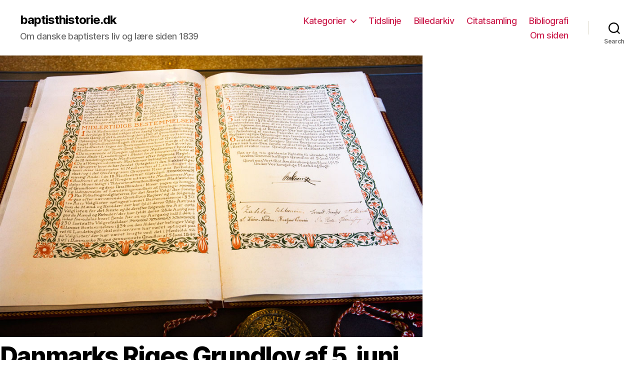

--- FILE ---
content_type: text/html; charset=UTF-8
request_url: https://www.baptisthistorie.dk/timeline/danmarks-riges-grundlov-af-5-juni-1849/
body_size: 13191
content:
<!DOCTYPE html>

<html class="no-js" lang="da-DK">

	<head>

		<meta charset="UTF-8">
		<meta name="viewport" content="width=device-width, initial-scale=1.0" >

		<link rel="profile" href="https://gmpg.org/xfn/11">

		<title>Danmarks Riges Grundlov af 5. juni 1849 &#8211; baptisthistorie.dk</title>
<meta name='robots' content='max-image-preview:large' />
<link rel='dns-prefetch' href='//maxcdn.bootstrapcdn.com' />
<link rel="alternate" type="application/rss+xml" title="baptisthistorie.dk &raquo; Feed" href="https://www.baptisthistorie.dk/feed/" />
<link rel="alternate" type="application/rss+xml" title="baptisthistorie.dk &raquo;-kommentar-feed" href="https://www.baptisthistorie.dk/comments/feed/" />
<script>
window._wpemojiSettings = {"baseUrl":"https:\/\/s.w.org\/images\/core\/emoji\/14.0.0\/72x72\/","ext":".png","svgUrl":"https:\/\/s.w.org\/images\/core\/emoji\/14.0.0\/svg\/","svgExt":".svg","source":{"concatemoji":"https:\/\/www.baptisthistorie.dk\/wp-includes\/js\/wp-emoji-release.min.js?ver=6.4.7"}};
/*! This file is auto-generated */
!function(i,n){var o,s,e;function c(e){try{var t={supportTests:e,timestamp:(new Date).valueOf()};sessionStorage.setItem(o,JSON.stringify(t))}catch(e){}}function p(e,t,n){e.clearRect(0,0,e.canvas.width,e.canvas.height),e.fillText(t,0,0);var t=new Uint32Array(e.getImageData(0,0,e.canvas.width,e.canvas.height).data),r=(e.clearRect(0,0,e.canvas.width,e.canvas.height),e.fillText(n,0,0),new Uint32Array(e.getImageData(0,0,e.canvas.width,e.canvas.height).data));return t.every(function(e,t){return e===r[t]})}function u(e,t,n){switch(t){case"flag":return n(e,"\ud83c\udff3\ufe0f\u200d\u26a7\ufe0f","\ud83c\udff3\ufe0f\u200b\u26a7\ufe0f")?!1:!n(e,"\ud83c\uddfa\ud83c\uddf3","\ud83c\uddfa\u200b\ud83c\uddf3")&&!n(e,"\ud83c\udff4\udb40\udc67\udb40\udc62\udb40\udc65\udb40\udc6e\udb40\udc67\udb40\udc7f","\ud83c\udff4\u200b\udb40\udc67\u200b\udb40\udc62\u200b\udb40\udc65\u200b\udb40\udc6e\u200b\udb40\udc67\u200b\udb40\udc7f");case"emoji":return!n(e,"\ud83e\udef1\ud83c\udffb\u200d\ud83e\udef2\ud83c\udfff","\ud83e\udef1\ud83c\udffb\u200b\ud83e\udef2\ud83c\udfff")}return!1}function f(e,t,n){var r="undefined"!=typeof WorkerGlobalScope&&self instanceof WorkerGlobalScope?new OffscreenCanvas(300,150):i.createElement("canvas"),a=r.getContext("2d",{willReadFrequently:!0}),o=(a.textBaseline="top",a.font="600 32px Arial",{});return e.forEach(function(e){o[e]=t(a,e,n)}),o}function t(e){var t=i.createElement("script");t.src=e,t.defer=!0,i.head.appendChild(t)}"undefined"!=typeof Promise&&(o="wpEmojiSettingsSupports",s=["flag","emoji"],n.supports={everything:!0,everythingExceptFlag:!0},e=new Promise(function(e){i.addEventListener("DOMContentLoaded",e,{once:!0})}),new Promise(function(t){var n=function(){try{var e=JSON.parse(sessionStorage.getItem(o));if("object"==typeof e&&"number"==typeof e.timestamp&&(new Date).valueOf()<e.timestamp+604800&&"object"==typeof e.supportTests)return e.supportTests}catch(e){}return null}();if(!n){if("undefined"!=typeof Worker&&"undefined"!=typeof OffscreenCanvas&&"undefined"!=typeof URL&&URL.createObjectURL&&"undefined"!=typeof Blob)try{var e="postMessage("+f.toString()+"("+[JSON.stringify(s),u.toString(),p.toString()].join(",")+"));",r=new Blob([e],{type:"text/javascript"}),a=new Worker(URL.createObjectURL(r),{name:"wpTestEmojiSupports"});return void(a.onmessage=function(e){c(n=e.data),a.terminate(),t(n)})}catch(e){}c(n=f(s,u,p))}t(n)}).then(function(e){for(var t in e)n.supports[t]=e[t],n.supports.everything=n.supports.everything&&n.supports[t],"flag"!==t&&(n.supports.everythingExceptFlag=n.supports.everythingExceptFlag&&n.supports[t]);n.supports.everythingExceptFlag=n.supports.everythingExceptFlag&&!n.supports.flag,n.DOMReady=!1,n.readyCallback=function(){n.DOMReady=!0}}).then(function(){return e}).then(function(){var e;n.supports.everything||(n.readyCallback(),(e=n.source||{}).concatemoji?t(e.concatemoji):e.wpemoji&&e.twemoji&&(t(e.twemoji),t(e.wpemoji)))}))}((window,document),window._wpemojiSettings);
</script>
<link rel='stylesheet' id='pt-cv-public-style-css' href='https://www.baptisthistorie.dk/wp-content/plugins/content-views-query-and-display-post-page/public/assets/css/cv.css?ver=3.6.4' media='all' />
<link rel='stylesheet' id='pt-cv-public-pro-style-css' href='https://www.baptisthistorie.dk/wp-content/plugins/pt-content-views-pro/public/assets/css/cvpro.min.css?ver=4.6.0' media='all' />
<style id='wp-emoji-styles-inline-css'>

	img.wp-smiley, img.emoji {
		display: inline !important;
		border: none !important;
		box-shadow: none !important;
		height: 1em !important;
		width: 1em !important;
		margin: 0 0.07em !important;
		vertical-align: -0.1em !important;
		background: none !important;
		padding: 0 !important;
	}
</style>
<link rel='stylesheet' id='wp-block-library-css' href='https://www.baptisthistorie.dk/wp-includes/css/dist/block-library/style.min.css?ver=6.4.7' media='all' />
<style id='classic-theme-styles-inline-css'>
/*! This file is auto-generated */
.wp-block-button__link{color:#fff;background-color:#32373c;border-radius:9999px;box-shadow:none;text-decoration:none;padding:calc(.667em + 2px) calc(1.333em + 2px);font-size:1.125em}.wp-block-file__button{background:#32373c;color:#fff;text-decoration:none}
</style>
<style id='global-styles-inline-css'>
body{--wp--preset--color--black: #000000;--wp--preset--color--cyan-bluish-gray: #abb8c3;--wp--preset--color--white: #ffffff;--wp--preset--color--pale-pink: #f78da7;--wp--preset--color--vivid-red: #cf2e2e;--wp--preset--color--luminous-vivid-orange: #ff6900;--wp--preset--color--luminous-vivid-amber: #fcb900;--wp--preset--color--light-green-cyan: #7bdcb5;--wp--preset--color--vivid-green-cyan: #00d084;--wp--preset--color--pale-cyan-blue: #8ed1fc;--wp--preset--color--vivid-cyan-blue: #0693e3;--wp--preset--color--vivid-purple: #9b51e0;--wp--preset--color--accent: #e22658;--wp--preset--color--primary: #000000;--wp--preset--color--secondary: #6d6d6d;--wp--preset--color--subtle-background: #dbdbdb;--wp--preset--color--background: #ffffff;--wp--preset--gradient--vivid-cyan-blue-to-vivid-purple: linear-gradient(135deg,rgba(6,147,227,1) 0%,rgb(155,81,224) 100%);--wp--preset--gradient--light-green-cyan-to-vivid-green-cyan: linear-gradient(135deg,rgb(122,220,180) 0%,rgb(0,208,130) 100%);--wp--preset--gradient--luminous-vivid-amber-to-luminous-vivid-orange: linear-gradient(135deg,rgba(252,185,0,1) 0%,rgba(255,105,0,1) 100%);--wp--preset--gradient--luminous-vivid-orange-to-vivid-red: linear-gradient(135deg,rgba(255,105,0,1) 0%,rgb(207,46,46) 100%);--wp--preset--gradient--very-light-gray-to-cyan-bluish-gray: linear-gradient(135deg,rgb(238,238,238) 0%,rgb(169,184,195) 100%);--wp--preset--gradient--cool-to-warm-spectrum: linear-gradient(135deg,rgb(74,234,220) 0%,rgb(151,120,209) 20%,rgb(207,42,186) 40%,rgb(238,44,130) 60%,rgb(251,105,98) 80%,rgb(254,248,76) 100%);--wp--preset--gradient--blush-light-purple: linear-gradient(135deg,rgb(255,206,236) 0%,rgb(152,150,240) 100%);--wp--preset--gradient--blush-bordeaux: linear-gradient(135deg,rgb(254,205,165) 0%,rgb(254,45,45) 50%,rgb(107,0,62) 100%);--wp--preset--gradient--luminous-dusk: linear-gradient(135deg,rgb(255,203,112) 0%,rgb(199,81,192) 50%,rgb(65,88,208) 100%);--wp--preset--gradient--pale-ocean: linear-gradient(135deg,rgb(255,245,203) 0%,rgb(182,227,212) 50%,rgb(51,167,181) 100%);--wp--preset--gradient--electric-grass: linear-gradient(135deg,rgb(202,248,128) 0%,rgb(113,206,126) 100%);--wp--preset--gradient--midnight: linear-gradient(135deg,rgb(2,3,129) 0%,rgb(40,116,252) 100%);--wp--preset--font-size--small: 18px;--wp--preset--font-size--medium: 20px;--wp--preset--font-size--large: 26.25px;--wp--preset--font-size--x-large: 42px;--wp--preset--font-size--normal: 21px;--wp--preset--font-size--larger: 32px;--wp--preset--spacing--20: 0.44rem;--wp--preset--spacing--30: 0.67rem;--wp--preset--spacing--40: 1rem;--wp--preset--spacing--50: 1.5rem;--wp--preset--spacing--60: 2.25rem;--wp--preset--spacing--70: 3.38rem;--wp--preset--spacing--80: 5.06rem;--wp--preset--shadow--natural: 6px 6px 9px rgba(0, 0, 0, 0.2);--wp--preset--shadow--deep: 12px 12px 50px rgba(0, 0, 0, 0.4);--wp--preset--shadow--sharp: 6px 6px 0px rgba(0, 0, 0, 0.2);--wp--preset--shadow--outlined: 6px 6px 0px -3px rgba(255, 255, 255, 1), 6px 6px rgba(0, 0, 0, 1);--wp--preset--shadow--crisp: 6px 6px 0px rgba(0, 0, 0, 1);}:where(.is-layout-flex){gap: 0.5em;}:where(.is-layout-grid){gap: 0.5em;}body .is-layout-flow > .alignleft{float: left;margin-inline-start: 0;margin-inline-end: 2em;}body .is-layout-flow > .alignright{float: right;margin-inline-start: 2em;margin-inline-end: 0;}body .is-layout-flow > .aligncenter{margin-left: auto !important;margin-right: auto !important;}body .is-layout-constrained > .alignleft{float: left;margin-inline-start: 0;margin-inline-end: 2em;}body .is-layout-constrained > .alignright{float: right;margin-inline-start: 2em;margin-inline-end: 0;}body .is-layout-constrained > .aligncenter{margin-left: auto !important;margin-right: auto !important;}body .is-layout-constrained > :where(:not(.alignleft):not(.alignright):not(.alignfull)){max-width: var(--wp--style--global--content-size);margin-left: auto !important;margin-right: auto !important;}body .is-layout-constrained > .alignwide{max-width: var(--wp--style--global--wide-size);}body .is-layout-flex{display: flex;}body .is-layout-flex{flex-wrap: wrap;align-items: center;}body .is-layout-flex > *{margin: 0;}body .is-layout-grid{display: grid;}body .is-layout-grid > *{margin: 0;}:where(.wp-block-columns.is-layout-flex){gap: 2em;}:where(.wp-block-columns.is-layout-grid){gap: 2em;}:where(.wp-block-post-template.is-layout-flex){gap: 1.25em;}:where(.wp-block-post-template.is-layout-grid){gap: 1.25em;}.has-black-color{color: var(--wp--preset--color--black) !important;}.has-cyan-bluish-gray-color{color: var(--wp--preset--color--cyan-bluish-gray) !important;}.has-white-color{color: var(--wp--preset--color--white) !important;}.has-pale-pink-color{color: var(--wp--preset--color--pale-pink) !important;}.has-vivid-red-color{color: var(--wp--preset--color--vivid-red) !important;}.has-luminous-vivid-orange-color{color: var(--wp--preset--color--luminous-vivid-orange) !important;}.has-luminous-vivid-amber-color{color: var(--wp--preset--color--luminous-vivid-amber) !important;}.has-light-green-cyan-color{color: var(--wp--preset--color--light-green-cyan) !important;}.has-vivid-green-cyan-color{color: var(--wp--preset--color--vivid-green-cyan) !important;}.has-pale-cyan-blue-color{color: var(--wp--preset--color--pale-cyan-blue) !important;}.has-vivid-cyan-blue-color{color: var(--wp--preset--color--vivid-cyan-blue) !important;}.has-vivid-purple-color{color: var(--wp--preset--color--vivid-purple) !important;}.has-black-background-color{background-color: var(--wp--preset--color--black) !important;}.has-cyan-bluish-gray-background-color{background-color: var(--wp--preset--color--cyan-bluish-gray) !important;}.has-white-background-color{background-color: var(--wp--preset--color--white) !important;}.has-pale-pink-background-color{background-color: var(--wp--preset--color--pale-pink) !important;}.has-vivid-red-background-color{background-color: var(--wp--preset--color--vivid-red) !important;}.has-luminous-vivid-orange-background-color{background-color: var(--wp--preset--color--luminous-vivid-orange) !important;}.has-luminous-vivid-amber-background-color{background-color: var(--wp--preset--color--luminous-vivid-amber) !important;}.has-light-green-cyan-background-color{background-color: var(--wp--preset--color--light-green-cyan) !important;}.has-vivid-green-cyan-background-color{background-color: var(--wp--preset--color--vivid-green-cyan) !important;}.has-pale-cyan-blue-background-color{background-color: var(--wp--preset--color--pale-cyan-blue) !important;}.has-vivid-cyan-blue-background-color{background-color: var(--wp--preset--color--vivid-cyan-blue) !important;}.has-vivid-purple-background-color{background-color: var(--wp--preset--color--vivid-purple) !important;}.has-black-border-color{border-color: var(--wp--preset--color--black) !important;}.has-cyan-bluish-gray-border-color{border-color: var(--wp--preset--color--cyan-bluish-gray) !important;}.has-white-border-color{border-color: var(--wp--preset--color--white) !important;}.has-pale-pink-border-color{border-color: var(--wp--preset--color--pale-pink) !important;}.has-vivid-red-border-color{border-color: var(--wp--preset--color--vivid-red) !important;}.has-luminous-vivid-orange-border-color{border-color: var(--wp--preset--color--luminous-vivid-orange) !important;}.has-luminous-vivid-amber-border-color{border-color: var(--wp--preset--color--luminous-vivid-amber) !important;}.has-light-green-cyan-border-color{border-color: var(--wp--preset--color--light-green-cyan) !important;}.has-vivid-green-cyan-border-color{border-color: var(--wp--preset--color--vivid-green-cyan) !important;}.has-pale-cyan-blue-border-color{border-color: var(--wp--preset--color--pale-cyan-blue) !important;}.has-vivid-cyan-blue-border-color{border-color: var(--wp--preset--color--vivid-cyan-blue) !important;}.has-vivid-purple-border-color{border-color: var(--wp--preset--color--vivid-purple) !important;}.has-vivid-cyan-blue-to-vivid-purple-gradient-background{background: var(--wp--preset--gradient--vivid-cyan-blue-to-vivid-purple) !important;}.has-light-green-cyan-to-vivid-green-cyan-gradient-background{background: var(--wp--preset--gradient--light-green-cyan-to-vivid-green-cyan) !important;}.has-luminous-vivid-amber-to-luminous-vivid-orange-gradient-background{background: var(--wp--preset--gradient--luminous-vivid-amber-to-luminous-vivid-orange) !important;}.has-luminous-vivid-orange-to-vivid-red-gradient-background{background: var(--wp--preset--gradient--luminous-vivid-orange-to-vivid-red) !important;}.has-very-light-gray-to-cyan-bluish-gray-gradient-background{background: var(--wp--preset--gradient--very-light-gray-to-cyan-bluish-gray) !important;}.has-cool-to-warm-spectrum-gradient-background{background: var(--wp--preset--gradient--cool-to-warm-spectrum) !important;}.has-blush-light-purple-gradient-background{background: var(--wp--preset--gradient--blush-light-purple) !important;}.has-blush-bordeaux-gradient-background{background: var(--wp--preset--gradient--blush-bordeaux) !important;}.has-luminous-dusk-gradient-background{background: var(--wp--preset--gradient--luminous-dusk) !important;}.has-pale-ocean-gradient-background{background: var(--wp--preset--gradient--pale-ocean) !important;}.has-electric-grass-gradient-background{background: var(--wp--preset--gradient--electric-grass) !important;}.has-midnight-gradient-background{background: var(--wp--preset--gradient--midnight) !important;}.has-small-font-size{font-size: var(--wp--preset--font-size--small) !important;}.has-medium-font-size{font-size: var(--wp--preset--font-size--medium) !important;}.has-large-font-size{font-size: var(--wp--preset--font-size--large) !important;}.has-x-large-font-size{font-size: var(--wp--preset--font-size--x-large) !important;}
.wp-block-navigation a:where(:not(.wp-element-button)){color: inherit;}
:where(.wp-block-post-template.is-layout-flex){gap: 1.25em;}:where(.wp-block-post-template.is-layout-grid){gap: 1.25em;}
:where(.wp-block-columns.is-layout-flex){gap: 2em;}:where(.wp-block-columns.is-layout-grid){gap: 2em;}
.wp-block-pullquote{font-size: 1.5em;line-height: 1.6;}
</style>
<link rel='stylesheet' id='ctl_styles-css' href='https://www.baptisthistorie.dk/wp-content/plugins/cool-timeline-pro/css/ctl_styles.css' media='all' />
<style id='ctl_styles-inline-css'>


           /*-----Custom CSS-------*/
           .cool_timeline.cool-timeline-wrapper {
  background:;}.cool_timeline h1.timeline-main-title {
    font-weight:normal;
    font-family:Montserrat!important;
    font-size:14px;
    color:#000;
    text-align:center;
}.section-bullets-right li.active a::after , .section-bullets-left li.active a::after {background-color:#38aab7; }
.section-bullets-right li.active span , .section-bullets-left li.active span {color:#38aab7;}
.section-bullets-left li.white-timeline:before, .section-bullets-right li.white-timeline:before{background-color:#025149!important;    background-image: inherit;}
.cool-timeline.white-timeline .light-grey-post .timeline-content .content-title { color:#ffffff; }

.cool-timeline.white-timeline .light-grey-post .timeline-content:after,
.cool-timeline.white-timeline .light-grey-post .timeline-content:before  { border-left-color:#c9dfe8; }
.cool-timeline.white-timeline .light-grey-post .even .timeline-content:after,
.cool-timeline.white-timeline .light-grey-post .even .timeline-content:before,
.cool-timeline.white-timeline.one-sided .light-grey-post .timeline-content:after,
.cool-timeline.white-timeline.one-sided .light-grey-post .timeline-content:before,
.cool-timeline.white-timeline.one-sided .light-grey-post .even .timeline-content:after,
.cool-timeline.white-timeline.one-sided .light-grey-post .even .timeline-content:before{
    border: 15px solid transparent;
 /*   border-right-color:#c9dfe8; */
}.cool-timeline.white-timeline .timeline-icon.icon-larger.iconbg-indigo{
    background:#38aab7;
}
.cool-timeline.white-timeline:before,
.cool-timeline.white-timeline.one-sided:before  {
    background-color:#025149;
     background-image: -webkit-linear-gradient(top, #025149 0%, #025149 8%, #025149 92%, #025149 100%);
    background-image: -moz-linear-gradient(top, #025149 0%, #025149 8%, #025149 92%, #025149 100%);
    background-image: -ms-linear-gradient(top, #025149 0%, #025149 8%, #025149 92%, #025149 100%);
}
 .cool-timeline.white-timeline .timeline-year{
    background:#38aab7;
}
.cool-timeline.white-timeline .timeline-year{
    -webkit-box-shadow: 0 0 0 4px white, inset 0 0 0 2px rgba(0, 0, 0, 0.05), 0 0 0 8px #025149;
    box-shadow: 0 0 0 4px white, inset 0 0 0 2px rgba(0, 0, 0, 0.05), 0 0 0 8px #025149;
}.cool-timeline.white-timeline .timeline-post .timeline-content .content-title, .cool-timeline.white-timeline .timeline-post .timeline-content .content-title a, .cool-timeline.white-timeline .timeline-post .timeline-content .content-title a {
    color:#;
    text-decoration: none;
    box-shadow: none;
}
.cool-timeline.white-timeline .timeline-post .timeline-content .content-title a:hover {
    color:#;
    filter: opacity(0.7);
    -webkit-filter: opacity(0.7);
}
.cool-timeline.white-timeline .timeline-post .timeline-content h2.content-title-simple, .cool-timeline.white-timeline .timeline-post .timeline-content h2.content-title-simple a, .cool-social-timeline .ctl-social-timeline-block .ctl-social-timeline-content .ctl_social_cont h2 {
    color:#;
    text-decoration: none;
    box-shadow: none;
    filter: brightness(1.05);
    -webkit-filter: brightness(1.05);
}
.cool-timeline.white-timeline .timeline-post .timeline-content h2.content-title-simple a:hover {
    color:#;
    filter: brightness(1.5);
    -webkit-filter: brightness(1.5);
}
.cool-timeline.white-timeline .timeline-post .timeline-content .content-details, .cool-social-timeline .ctl-social-timeline-block .ctl-social-timeline-content .ctl_social_cont {
    color:#;
}
.cool-timeline.white-timeline .timeline-post .timeline-content .content-details a, .cool-timeline.white-timeline .timeline-post .post_meta_details a, .cool-social-timeline .ctl-social-timeline-block .ctl-social-timeline-content .ctl_social_cont a, .cool-social-timeline .ctl-social-timeline-block .ctl-social-timeline-content a.cd-read-more {
    color:#;
    filter: brightness(1.2);
    -webkit-filter: brightness(1.2);
}
.cool-timeline.white-timeline .timeline-post .timeline-content .content-details a:hover, .cool-timeline.white-timeline .timeline-post .post_meta_details a:hover, .cool-social-timeline .ctl-social-timeline-block .ctl-social-timeline-content .ctl_social_cont a:hover, .cool-social-timeline .ctl-social-timeline-block .ctl-social-timeline-content a.cd-read-more:hover {
    color:#;
    filter: brightness(1.5);
    -webkit-filter: brightness(1.5);
}
.cool-timeline.white-timeline .timeline-post .timeline-content{
    color:#;
    background:#c9dfe8;
}
.cool-timeline.white-timeline .timeline-post .timeline-meta .meta-details{
    color:!important;
}
.cool-timeline .timeline-post .timeline-content h2.content-title, .cool-timeline .timeline-post .timeline-content h2.content-title-2, .cool-timeline .timeline-post .timeline-content h2.content-title-simple, .cool-social-timeline .ctl-social-timeline-block .ctl-social-timeline-content .ctl_social_cont h2 {
    font-size:14px;
    font-family:Montserrat;
    font-weight:normal;
    text-transform:capitalize;
}
.cool-timeline.white-timeline  .timeline-post .timeline-content .content-title a {
    color:#fff!important;
    font-size:14px;
    font-family:Montserrat;
    font-weight:normal;
    text-transform:capitalize;
}
.cool-timeline .timeline-post .timeline-content .content-details, .cool-social-timeline .ctl-social-timeline-block .ctl-social-timeline-content .ctl_social_cont, .cool-social-timeline .ctl-social-timeline-block .ctl-social-timeline-content a.cd-read-more{
    font-size:14px;
    font-family:Montserrat;
    font-weight:;
}.cool-timeline .timeline-post .timeline-meta .meta-details, .cool-social-timeline .ctl-social-timeline-block .ctl-social-timeline-content .cd-date {
    font-size:;
    font-family:;
    font-weight:;
}
.bullets-container li a {
    font-family:;
    font-weight:;
}
.cool-timeline .timeline-year .icon-placeholder span {
    font-family:;
}.timeline-icon.icon-larger.iconbg-indigo.iconbg-turqoise.icon-color-white{
    -webkit-box-shadow: 0 0 0 4px white, inset 0 0 0 2px rgba(0, 0, 0, 0.05), 0 0 0 8px #025149;
    box-shadow: 0 0 0 4px white, inset 0 0 0 2px rgba(0, 0, 0, 0.05), 0 0 0 8px #025149;
}

.timeline-icon.icon-larger.iconbg-turqoise.icon-color-white{
    -webkit-box-shadow: 0 0 0 4px white, inset 0 0 0 2px rgba(0, 0, 0, 0.05), 0 0 0 8px #025149;
    box-shadow: 0 0 0 4px white, inset 0 0 0 2px rgba(0, 0, 0, 0.05), 0 0 0 8px #025149;
}.cool-timeline.white-timeline  .timeline-post.even .timeline-content .content-title {
    background:#29b246;
}

.cool-timeline .timeline-post.even .timeline-content h2.content-title-2 a , .cool-timeline.white-timeline .timeline-post.even .timeline-content h2.content-title-simple a{
    color:#29b246;
}.cool-timeline.white-timeline .timeline-post.even .timeline-content .content-title:before, .main-design-3 .cool-timeline.light-timeline .timeline-post.even .timeline-content:before, .main-design-3 .cool-timeline.dark-timeline .timeline-post.even .timeline-content:before, .main-design-3 .cool-timeline.white-timeline .timeline-post.even .timeline-content:before{
    border-right-color:#29b246;
}
.cool-timeline.white-timeline  .timeline-post.even .icon-dot-full, .cool-timeline.one-sided.white-timeline .timeline-post.even .icon-dot-full{
    background:#29b246;
}

.cool-timeline.white-timeline  .timeline-post.even .icon-color-white, .cool-timeline.one-sided.white-timeline .timeline-post.even .icon-color-white{
    background:#29b246;
}.cool-timeline.white-timeline  .timeline-post.odd .timeline-content .content-title {
    background:#ce792f;
}

.cool-timeline .timeline-post.odd .timeline-content h2.content-title-2 a , .cool-timeline.white-timeline .timeline-post .timeline-content h2.content-title-simple a{
    color:#ce792f;
}

.main-design-3 .cool-timeline.white-timeline .timeline-post.even .timeline-content, .main-design-3 .cool-timeline.light-timeline .timeline-post.even .timeline-content, .main-design-3 .cool-timeline.dark-timeline .timeline-post.even .timeline-content {
    border-left: 6px solid #29b246;
}
.main-design-3 .cool-timeline.white-timeline .timeline-post.odd .timeline-content, .main-design-3 .cool-timeline.light-timeline .timeline-post.odd .timeline-content, .main-design-3 .cool-timeline.dark-timeline .timeline-post.odd .timeline-content {
    border-right: 6px solid #ce792f;
}
.main-design-3 .cool-timeline.white-timeline .timeline-post.even .timeline-content .content-title, .main-design-3 .cool-timeline.white-timeline .timeline-post.odd .timeline-content .content-title {
    background: none !important;
}
.main-design-3 .cool-timeline.white-timeline .timeline-post.even .timeline-content h2.content-title, .main-design-3 .cool-timeline.white-timeline .timeline-post.even .timeline-content h2.content-title a
{
    color:#29b246;
}
.main-design-3 .cool-timeline.white-timeline .timeline-post.odd .timeline-content h2.content-title, .main-design-3 .cool-timeline.white-timeline .timeline-post.odd .timeline-content h2.content-title a
{
    color:#ce792f;
}
.main-design-3 .cool-timeline.white-timeline.one-sided .timeline-post.odd .timeline-content, .main-design-3 .cool-timeline.light-timeline.one-sided .timeline-post.odd .timeline-content, .main-design-3 .cool-timeline.dark-timeline.one-sided .timeline-post.odd .timeline-content {
    border-left: 6px solid #ce792f;
    border-right: 1px solid #ccc;
}.main-design-4 .cool-timeline .timeline-post.even .timeline-content .content-title:before {
    content: "";
    width: 26px;
    border: 2px solid #222;
    position: absolute;
    left: -25px;
    top: 27px;
}
.main-design-4 .cool-timeline .timeline-post.odd .timeline-content .content-title:before {
    content: "";
    width: 26px;
    border: 2px solid #222;
    position: absolute;
    right: -25px;
    top: 27px;
}
.main-design-4 .cool-timeline.white-timeline .timeline-post.even .timeline-content .content-title:before {
    border: 2px solid #29b246;
}
.main-design-4 .cool-timeline.white-timeline .timeline-post.odd .timeline-content .content-title:before {
    border: 2px solid #ce792f;
}
.main-design-4 .cool-timeline.light-timeline .timeline-post .timeline-content .content-title:before, .main-design-4 .cool-timeline.light-timeline.one-sided .timeline-post .timeline-content .content-title:before {
    border: 2px solid #eaeaea;
}
.main-design-4 .cool-timeline.dark-timeline .timeline-post .timeline-content .content-title:before, .main-design-4 .cool-timeline.dark-timeline.one-sided .timeline-post .timeline-content .content-title:before {
    border: 2px solid #111;
}.cool-timeline.white-timeline  .timeline-post .icon-dot-full, .cool-timeline.one-sided.white-timeline .timeline-post .icon-dot-full{
    background:#ce792f;
}

.cool-timeline.white-timeline  .timeline-post .icon-color-white, .cool-timeline.one-sided.white-timeline .timeline-post .icon-color-white{
    background: #ce792f;
}
.cool-timeline.white-timeline .timeline-post.odd .timeline-content .content-title:before, .main-design-3 .cool-timeline.light-timeline .timeline-post.odd .timeline-content:before, .main-design-3 .cool-timeline.dark-timeline .timeline-post.odd .timeline-content:before, .main-design-3 .cool-timeline.white-timeline .timeline-post.odd .timeline-content:before {
    border-left-color:#ce792f;
}
.cool-timeline.white-timeline.one-sided .timeline-post.odd .timeline-content .content-title:before, .main-design-3 .cool-timeline.light-timeline.one-sided .timeline-post.odd .timeline-content:before, .main-design-3 .cool-timeline.dark-timeline.one-sided .timeline-post.odd .timeline-content:before, .main-design-3 .cool-timeline.white-timeline.one-sided .timeline-post.odd .timeline-content:before {
    border-right-color:#ce792f;
    border-left-color: transparent;
}
.main-design-3 .cool-timeline.white-timeline.one-sided .timeline-post.odd .timeline-content:before, .main-design-3 .cool-timeline.light-timeline.one-sided .timeline-post.odd .timeline-content:before, .main-design-3 .cool-timeline.dark-timeline.one-sided .timeline-post.odd .timeline-content:before {
    right:inherit;
    left:-30px;
}


.cool-timeline.white-timeline  .timeline-post.even .timeline-meta .meta-details{
    color:#29b246;
}
.cool-timeline.white-timeline  .timeline-post.odd .timeline-meta .meta-details{
    color:#ce792f;
}

.cool-timeline .timeline-post .timeline-content .content-title span{
    overflow: hidden;
    text-overflow: ellipsis;
    white-space: nowrap;
}

.cool-timeline .timeline-post .timeline-content .content-details { margin: 0; }
.cool-timeline .timeline-post .timeline-content .content-title {
    min-height: 50px;
    line-height:normal;
}/*
Single story page
*/

.ctl-related-stories-badge.info-even {background-color:#29b246 !important;}
.ctl-related-stories-badge.info-even i{color:#29b246 !important;}
.ctl-related-stories-badge.info-odd{background-color:#ce792f !important;}
.ctl-related-stories-badge.info-odd i{color:#ce792f !important;}
.ctl-related-stories:before {
    background-color:#025149;
}

.cool_timeline_single{
    padding-left:0px!important;
    padding-right:0px !important;
    padding-top:0px!important;
    padding-bottom:0px!important;
}.cool_timeline .avatar_container img.center-block.img-responsive.img-circle{
border:4px solid #025149;
}
img.center-block.img-responsive.img-circle{
    width:250px;
    height:250px;
}
.cool-timeline.white-timeline.one-sided .timeline-year:before {
    content: "";
    width: 42px;
    background: #025149;
    border: 2px solid #025149;
    position: absolute;
    left: -50px;
    top: 48.5%;
   }
.main-design-2 .cool-timeline.one-sided .timeline-year:before, .main-design-3 .cool-timeline.one-sided .timeline-year:before, .main-design-4 .cool-timeline.one-sided .timeline-year:before {
    width: 25px;
    left: -32px;
   }

/* Social Timeline Dynamic Styles */

.cool-social-timeline.white-timeline #ctl-social-timeline::before {
    background: #025149;
}
.cool-social-timeline.white-timeline .ctl-social-timeline-block.even .ctl-social-timeline-content::before {
     border-left-color:#29b246;
}
.cool-social-timeline.white-timeline .ctl-social-timeline-block.odd .ctl-social-timeline-content::before {
     border-right-color:#ce792f;
}
.cool-social-timeline.white-timeline .ctl-social-timeline-block.even .ctl-social-timeline-content .cd-date { color:#29b246; }
.cool-social-timeline.white-timeline .ctl-social-timeline-block.odd .ctl-social-timeline-content .cd-date { color:#ce792f; }

.cool-social-timeline.white-timeline .ctl-social-timeline-block.even .ctl-social-timeline-img { background:#29b246; }
.cool-social-timeline.white-timeline .ctl-social-timeline-block.odd .ctl-social-timeline-img { background:#ce792f; }
.cool-social-timeline.white-timeline .ctl-social-timeline-block .ctl-social-timeline-img {
    webkit-box-shadow: 0 0 0 4px white, inset 0 0 0 2px rgba(0, 0, 0, 0.05), 0 0 0 8px #025149;
    box-shadow: 0 0 0 4px white, inset 0 0 0 2px rgba(0, 0, 0, 0.05), 0 0 0 8px #025149;
}

.cool-social-timeline.white-timeline .ctl-social-timeline-block.even .ctl-social-timeline-content { border-right:5px solid #29b246; }
.cool-social-timeline.white-timeline .ctl-social-timeline-block.odd .ctl-social-timeline-content { border-left:5px solid #ce792f; }

.cool-social-timeline .ctl-social-timeline-block .ctl-social-timeline-content { background:#c9dfe8; } /*----------custom css---------*/    .meta-details {display: none;}
.content-title a {text-transform: none!important; font-weight: 800!important;}/* @responsive styling
----------------------------------------------- */
@media (max-width: 860px) {
    .cool-timeline .light-grey-post .timeline-content:after,
    .cool-timeline .light-grey-post .timeline-content:before,
    .cool-timeline .light-grey-post .even .timeline-content:after,
    .cool-timeline .light-grey-post .even .timeline-content:before {
        border-right-color:#29b246;
        border-left-color:transparent;
    }
.cool-timeline .custom-pagination {
    margin-left: 30px;
}
.cool-timeline.one-sided .timeline-post .icon-dot-full {
    margin: 27px 0 0 -7px;
}
.cool-social-timeline.white-timeline .ctl-social-timeline-block.even .ctl-social-timeline-content::before {
     border-right-color: #29b246; border-left-color:transparent;
}
.cool-social-timeline.white-timeline .ctl-social-timeline-block.even .ctl-social-timeline-content { border-left:5px solid #29b246; border-right:1px solid #ccc; }


.main-design-3 .cool-timeline.white-timeline .timeline-post.odd .timeline-content, .main-design-3 .cool-timeline.light-timeline .timeline-post.odd .timeline-content, .main-design-3 .cool-timeline.dark-timeline .timeline-post.odd .timeline-content {
    border-left: 6px solid #ce792f;
    border-right: 1px solid #ccc;
}
.main-design-3 .cool-timeline .timeline-post.odd .timeline-content:before {
    right:inherit;
    left:-30px;
}.main-design-3 .cool-timeline.white-timeline .timeline-post.odd .timeline-content:before, .main-design-3 .cool-timeline.light-timeline .timeline-post.odd .timeline-content:before, .main-design-3 .cool-timeline.dark-timeline .timeline-post.odd .timeline-content:before {
    border-right-color: #ce792f;
    border-left-color: transparent;
}

.main-design-4 .cool-timeline .timeline-post.even .timeline-content .content-title:before, .main-design-4 .cool-timeline .timeline-post.odd .timeline-content .content-title:before { top:33px; }

.main-design-4 .cool-timeline.light-timeline.one-sided .timeline-post.even .timeline-content .content-title:before, .main-design-4 .cool-timeline.light-timeline.one-sided .timeline-post.odd .timeline-content .content-title:before, .main-design-4 .cool-timeline.dark-timeline.one-sided .timeline-post.even .timeline-content .content-title:before, .main-design-4 .cool-timeline.dark-timeline.one-sided .timeline-post.odd .timeline-content .content-title:before { top:27px; }

    .cool-timeline.white-timeline .timeline-post.odd .timeline-content .content-title:before{
        border-right-color:#ce792f;
        border-left-color:transparent;
    }
   .cool-timeline .timeline-post.odd .timeline-content .content-title:before{
        border-left-color:transparent;
    }
    .cool-timeline.light-timeline .timeline-post.odd .timeline-content .content-title:before
   {
       border-right-color: #eaeaea;
       left: -25px;
       right: inherit;
   }
   .cool-timeline.dark-timeline .timeline-post.odd .timeline-content .content-title:before
   {
       border-right-color: #000;
   }.cool-timeline-horizontal.white-timeline.ht-design-4 .clt_caru_slider ul.slick-slider .slick-list li.slick-slide .timeline-post {
    background: -moz-linear-gradient(90deg, rgba(255, 255, 255, 0) 0%, #c9dfe8 100%);
    background: -webkit-gradient(linear, left top, left bottom, color-stop(0%, #c9dfe8), color-stop(100%, rgba(255, 255, 255, 0)));
    background: -webkit-linear-gradient(90deg, rgba(255, 255, 255, 0) 0%, #c9dfe8 100%);
    background: -o-linear-gradient(90deg, rgba(255, 255, 255, 0) 0%, #c9dfe8 100%);
    background: -ms-linear-gradient(90deg, rgba(255, 255, 255, 0) 0%, #c9dfe8 100%);
    background: linear-gradient(0deg, rgba(255, 255, 255, 0) 0%, #c9dfe8 100%);.cool-timeline-horizontal .clt_carousel_slider ul.slick-slider .slick-list li:before, .cool-timeline-horizontal .wrp-desgin-4 ul.ctl_h_nav  .slick-list li:before  {
    background-color:#025149;
    background-image: -webkit-linear-gradient(top, #025149 0%, #025149 8%, #025149 92%, #025149 100%);
    background-image: -moz-linear-gradient(top, #025149 0%, #025149 8%,#025149 92%, #025149 100%);
    background-image: -ms-linear-gradient(top, #025149 0%, #025149 8%, #025149 92%, #025149 100%);}.cool-timeline.light-timeline .timeline-year:before {
    content: "";
    width: 42px;
    background: #eaeaea;
    border: 2px solid #eaeaea;
    position: absolute;
    left: -50px;
    top: 48.5%;
   }
   .cool-timeline.light-timeline .timeline-year, .cool-timeline.dark-timeline .timeline-year, .cool-timeline.white-timeline .timeline-year
   {
    left:100px;
   }
   .cool-timeline.light-timeline.one-sided .timeline-year, .cool-timeline.light-timeline.one-sided .timeline-year, .cool-timeline.one-sided .timeline-year
   {
    left:85px;
   }

   .cool-timeline.dark-timeline .timeline-year:before {
    content: "";
    width: 42px;
    background: #222;
    border: 2px solid #000;
    position: absolute;
    left: -50px;
    top: 48.5%;
   }
   .cool-timeline.white-timeline .timeline-year:before {
    content: "";
    width: 42px;
    border: 2px solid #025149;
    position: absolute;
    left: -50px;
    top: 48.5%;
   }
.main-design-2 .cool-timeline .timeline-year:before, .main-design-3 .cool-timeline .timeline-year:before, .main-design-4 .cool-timeline .timeline-year:before {
    width: 25px;
    left: -32px;
} .cool-timeline .light-grey-post .timeline-content:after,
    .cool-timeline .light-grey-post .timeline-content:before,
    .cool-timeline .light-grey-post .odd .timeline-content:after,
    .cool-timeline .light-grey-post .odd .timeline-content:before {
        border-right-color:#ce792f;
        border-left-color:transparent;
    }
}       
</style>
<link rel='stylesheet' id='ctl_prettyPhoto-css' href='https://www.baptisthistorie.dk/wp-content/plugins/cool-timeline-pro/css/prettyPhoto.css' media='all' />
<link rel='stylesheet' id='ctl_flexslider_style-css' href='https://www.baptisthistorie.dk/wp-content/plugins/cool-timeline-pro/css/flexslider.css' media='all' />
<link rel='stylesheet' id='font-awesome-css' href='https://maxcdn.bootstrapcdn.com/font-awesome/4.7.0/css/font-awesome.min.css?ver=6.4.7' media='all' />
<link rel='stylesheet' id='twentytwenty-style-css' href='https://www.baptisthistorie.dk/wp-content/themes/twentytwenty/style.css?ver=1.8' media='all' />
<style id='twentytwenty-style-inline-css'>
.color-accent,.color-accent-hover:hover,.color-accent-hover:focus,:root .has-accent-color,.has-drop-cap:not(:focus):first-letter,.wp-block-button.is-style-outline,a { color: #e22658; }blockquote,.border-color-accent,.border-color-accent-hover:hover,.border-color-accent-hover:focus { border-color: #e22658; }button,.button,.faux-button,.wp-block-button__link,.wp-block-file .wp-block-file__button,input[type="button"],input[type="reset"],input[type="submit"],.bg-accent,.bg-accent-hover:hover,.bg-accent-hover:focus,:root .has-accent-background-color,.comment-reply-link { background-color: #e22658; }.fill-children-accent,.fill-children-accent * { fill: #e22658; }:root .has-background-color,button,.button,.faux-button,.wp-block-button__link,.wp-block-file__button,input[type="button"],input[type="reset"],input[type="submit"],.wp-block-button,.comment-reply-link,.has-background.has-primary-background-color:not(.has-text-color),.has-background.has-primary-background-color *:not(.has-text-color),.has-background.has-accent-background-color:not(.has-text-color),.has-background.has-accent-background-color *:not(.has-text-color) { color: #ffffff; }:root .has-background-background-color { background-color: #ffffff; }body,.entry-title a,:root .has-primary-color { color: #000000; }:root .has-primary-background-color { background-color: #000000; }cite,figcaption,.wp-caption-text,.post-meta,.entry-content .wp-block-archives li,.entry-content .wp-block-categories li,.entry-content .wp-block-latest-posts li,.wp-block-latest-comments__comment-date,.wp-block-latest-posts__post-date,.wp-block-embed figcaption,.wp-block-image figcaption,.wp-block-pullquote cite,.comment-metadata,.comment-respond .comment-notes,.comment-respond .logged-in-as,.pagination .dots,.entry-content hr:not(.has-background),hr.styled-separator,:root .has-secondary-color { color: #6d6d6d; }:root .has-secondary-background-color { background-color: #6d6d6d; }pre,fieldset,input,textarea,table,table *,hr { border-color: #dbdbdb; }caption,code,code,kbd,samp,.wp-block-table.is-style-stripes tbody tr:nth-child(odd),:root .has-subtle-background-background-color { background-color: #dbdbdb; }.wp-block-table.is-style-stripes { border-bottom-color: #dbdbdb; }.wp-block-latest-posts.is-grid li { border-top-color: #dbdbdb; }:root .has-subtle-background-color { color: #dbdbdb; }body:not(.overlay-header) .primary-menu > li > a,body:not(.overlay-header) .primary-menu > li > .icon,.modal-menu a,.footer-menu a, .footer-widgets a,#site-footer .wp-block-button.is-style-outline,.wp-block-pullquote:before,.singular:not(.overlay-header) .entry-header a,.archive-header a,.header-footer-group .color-accent,.header-footer-group .color-accent-hover:hover { color: #cd2653; }.social-icons a,#site-footer button:not(.toggle),#site-footer .button,#site-footer .faux-button,#site-footer .wp-block-button__link,#site-footer .wp-block-file__button,#site-footer input[type="button"],#site-footer input[type="reset"],#site-footer input[type="submit"] { background-color: #cd2653; }.header-footer-group,body:not(.overlay-header) #site-header .toggle,.menu-modal .toggle { color: #000000; }body:not(.overlay-header) .primary-menu ul { background-color: #000000; }body:not(.overlay-header) .primary-menu > li > ul:after { border-bottom-color: #000000; }body:not(.overlay-header) .primary-menu ul ul:after { border-left-color: #000000; }.site-description,body:not(.overlay-header) .toggle-inner .toggle-text,.widget .post-date,.widget .rss-date,.widget_archive li,.widget_categories li,.widget cite,.widget_pages li,.widget_meta li,.widget_nav_menu li,.powered-by-wordpress,.to-the-top,.singular .entry-header .post-meta,.singular:not(.overlay-header) .entry-header .post-meta a { color: #6d6d6d; }.header-footer-group pre,.header-footer-group fieldset,.header-footer-group input,.header-footer-group textarea,.header-footer-group table,.header-footer-group table *,.footer-nav-widgets-wrapper,#site-footer,.menu-modal nav *,.footer-widgets-outer-wrapper,.footer-top { border-color: #dcd7ca; }.header-footer-group table caption,body:not(.overlay-header) .header-inner .toggle-wrapper::before { background-color: #dcd7ca; }
</style>
<link rel='stylesheet' id='twentytwenty-print-style-css' href='https://www.baptisthistorie.dk/wp-content/themes/twentytwenty/print.css?ver=1.8' media='print' />
<script src="https://www.baptisthistorie.dk/wp-includes/js/jquery/jquery.min.js?ver=3.7.1" id="jquery-core-js"></script>
<script src="https://www.baptisthistorie.dk/wp-includes/js/jquery/jquery-migrate.min.js?ver=3.4.1" id="jquery-migrate-js"></script>
<script id="wp-statistics-tracker-js-extra">
var WP_Statistics_Tracker_Object = {"hitRequestUrl":"https:\/\/www.baptisthistorie.dk\/wp-json\/wp-statistics\/v2\/hit?wp_statistics_hit_rest=yes&track_all=1&current_page_type=post_type_cool_timeline&current_page_id=1608&search_query&page_uri=L3RpbWVsaW5lL2Rhbm1hcmtzLXJpZ2VzLWdydW5kbG92LWFmLTUtanVuaS0xODQ5Lw=","keepOnlineRequestUrl":"https:\/\/www.baptisthistorie.dk\/wp-json\/wp-statistics\/v2\/online?wp_statistics_hit_rest=yes&track_all=1&current_page_type=post_type_cool_timeline&current_page_id=1608&search_query&page_uri=L3RpbWVsaW5lL2Rhbm1hcmtzLXJpZ2VzLWdydW5kbG92LWFmLTUtanVuaS0xODQ5Lw=","option":{"dntEnabled":false,"cacheCompatibility":false}};
</script>
<script src="https://www.baptisthistorie.dk/wp-content/plugins/wp-statistics/assets/js/tracker.js?ver=6.4.7" id="wp-statistics-tracker-js"></script>
<script src="https://www.baptisthistorie.dk/wp-content/themes/twentytwenty/assets/js/index.js?ver=1.8" id="twentytwenty-js-js" async></script>
<link rel="https://api.w.org/" href="https://www.baptisthistorie.dk/wp-json/" /><link rel="EditURI" type="application/rsd+xml" title="RSD" href="https://www.baptisthistorie.dk/xmlrpc.php?rsd" />
<meta name="generator" content="WordPress 6.4.7" />
<link rel="canonical" href="https://www.baptisthistorie.dk/timeline/danmarks-riges-grundlov-af-5-juni-1849/" />
<link rel='shortlink' href='https://www.baptisthistorie.dk/?p=1608' />
<link rel="alternate" type="application/json+oembed" href="https://www.baptisthistorie.dk/wp-json/oembed/1.0/embed?url=https%3A%2F%2Fwww.baptisthistorie.dk%2Ftimeline%2Fdanmarks-riges-grundlov-af-5-juni-1849%2F" />
<link rel="alternate" type="text/xml+oembed" href="https://www.baptisthistorie.dk/wp-json/oembed/1.0/embed?url=https%3A%2F%2Fwww.baptisthistorie.dk%2Ftimeline%2Fdanmarks-riges-grundlov-af-5-juni-1849%2F&#038;format=xml" />
<style type="text/css">
                    .bullets-container {
                display: table;
                position: fixed;
                right: 0;
                height: 100%;
                z-index: 1049;
                font-weight: normal;
            }
	</style><!-- Analytics by WP Statistics v14.5.2 - https://wp-statistics.com/ -->
	<script>document.documentElement.className = document.documentElement.className.replace( 'no-js', 'js' );</script>
	<style id="custom-background-css">
body.custom-background { background-color: #ffffff; }
</style>
			<style id="wp-custom-css">
			h2.entry-title {
    font-size: 4rem;
}

h1 {font-size: 5rem;}

.post-meta{display:none;}

.powered-by-wordpress {
    display: none;
}

.cover-header-inner {
    padding: 14rem 0 12rem 0;
}

.screen-height {
  min-height: 500px!important;
}

.svg-icon {display:none;}

.pt-cv-wrapper{max-width: 1200px; margin-left:auto; margin-right:auto;padding-left:1%;padding-right:1%;}		</style>
		
	</head>

	<body class="cool_timeline-template-default single single-cool_timeline postid-1608 custom-background wp-embed-responsive singular enable-search-modal has-post-thumbnail has-single-pagination not-showing-comments show-avatars footer-top-visible reduced-spacing">

		<a class="skip-link screen-reader-text" href="#site-content">Spring til indholdet</a>
		<header id="site-header" class="header-footer-group" role="banner">

			<div class="header-inner section-inner">

				<div class="header-titles-wrapper">

					
						<button class="toggle search-toggle mobile-search-toggle" data-toggle-target=".search-modal" data-toggle-body-class="showing-search-modal" data-set-focus=".search-modal .search-field" aria-expanded="false">
							<span class="toggle-inner">
								<span class="toggle-icon">
									<svg class="svg-icon" aria-hidden="true" role="img" focusable="false" xmlns="http://www.w3.org/2000/svg" width="23" height="23" viewBox="0 0 23 23"><path d="M38.710696,48.0601792 L43,52.3494831 L41.3494831,54 L37.0601792,49.710696 C35.2632422,51.1481185 32.9839107,52.0076499 30.5038249,52.0076499 C24.7027226,52.0076499 20,47.3049272 20,41.5038249 C20,35.7027226 24.7027226,31 30.5038249,31 C36.3049272,31 41.0076499,35.7027226 41.0076499,41.5038249 C41.0076499,43.9839107 40.1481185,46.2632422 38.710696,48.0601792 Z M36.3875844,47.1716785 C37.8030221,45.7026647 38.6734666,43.7048964 38.6734666,41.5038249 C38.6734666,36.9918565 35.0157934,33.3341833 30.5038249,33.3341833 C25.9918565,33.3341833 22.3341833,36.9918565 22.3341833,41.5038249 C22.3341833,46.0157934 25.9918565,49.6734666 30.5038249,49.6734666 C32.7048964,49.6734666 34.7026647,48.8030221 36.1716785,47.3875844 C36.2023931,47.347638 36.2360451,47.3092237 36.2726343,47.2726343 C36.3092237,47.2360451 36.347638,47.2023931 36.3875844,47.1716785 Z" transform="translate(-20 -31)" /></svg>								</span>
								<span class="toggle-text">Search</span>
							</span>
						</button><!-- .search-toggle -->

					
					<div class="header-titles">

						<div class="site-title faux-heading"><a href="https://www.baptisthistorie.dk/">baptisthistorie.dk</a></div><div class="site-description">Om danske baptisters liv og lære siden 1839</div><!-- .site-description -->
					</div><!-- .header-titles -->

					<button class="toggle nav-toggle mobile-nav-toggle" data-toggle-target=".menu-modal"  data-toggle-body-class="showing-menu-modal" aria-expanded="false" data-set-focus=".close-nav-toggle">
						<span class="toggle-inner">
							<span class="toggle-icon">
								<svg class="svg-icon" aria-hidden="true" role="img" focusable="false" xmlns="http://www.w3.org/2000/svg" width="26" height="7" viewBox="0 0 26 7"><path fill-rule="evenodd" d="M332.5,45 C330.567003,45 329,43.4329966 329,41.5 C329,39.5670034 330.567003,38 332.5,38 C334.432997,38 336,39.5670034 336,41.5 C336,43.4329966 334.432997,45 332.5,45 Z M342,45 C340.067003,45 338.5,43.4329966 338.5,41.5 C338.5,39.5670034 340.067003,38 342,38 C343.932997,38 345.5,39.5670034 345.5,41.5 C345.5,43.4329966 343.932997,45 342,45 Z M351.5,45 C349.567003,45 348,43.4329966 348,41.5 C348,39.5670034 349.567003,38 351.5,38 C353.432997,38 355,39.5670034 355,41.5 C355,43.4329966 353.432997,45 351.5,45 Z" transform="translate(-329 -38)" /></svg>							</span>
							<span class="toggle-text">Menu</span>
						</span>
					</button><!-- .nav-toggle -->

				</div><!-- .header-titles-wrapper -->

				<div class="header-navigation-wrapper">

					
							<nav class="primary-menu-wrapper" aria-label="Horizontal" role="navigation">

								<ul class="primary-menu reset-list-style">

								<li id="menu-item-1933" class="menu-item menu-item-type-post_type menu-item-object-page menu-item-has-children menu-item-1933"><a href="https://www.baptisthistorie.dk/kategorier/">Kategorier</a><span class="icon"></span>
<ul class="sub-menu">
	<li id="menu-item-1936" class="menu-item menu-item-type-taxonomy menu-item-object-category menu-item-1936"><a href="https://www.baptisthistorie.dk/category/baptisthistorie/">Baptisthistorie</a></li>
	<li id="menu-item-1974" class="menu-item menu-item-type-taxonomy menu-item-object-category menu-item-1974"><a href="https://www.baptisthistorie.dk/category/boeger/">Bøger</a></li>
	<li id="menu-item-1605" class="menu-item menu-item-type-taxonomy menu-item-object-category menu-item-1605"><a href="https://www.baptisthistorie.dk/category/konferenceprotokoller/">Konferenceprotokoller</a></li>
	<li id="menu-item-1934" class="menu-item menu-item-type-taxonomy menu-item-object-category menu-item-1934"><a href="https://www.baptisthistorie.dk/category/teologi/">Teologi</a></li>
	<li id="menu-item-1935" class="menu-item menu-item-type-taxonomy menu-item-object-category menu-item-1935"><a href="https://www.baptisthistorie.dk/category/traktater/">Traktater</a></li>
	<li id="menu-item-1937" class="menu-item menu-item-type-taxonomy menu-item-object-category menu-item-1937"><a href="https://www.baptisthistorie.dk/category/personer/">Personer</a></li>
	<li id="menu-item-1938" class="menu-item menu-item-type-taxonomy menu-item-object-category menu-item-1938"><a href="https://www.baptisthistorie.dk/category/aktuelt/">Aktuelt</a></li>
	<li id="menu-item-1939" class="menu-item menu-item-type-taxonomy menu-item-object-category menu-item-1939"><a href="https://www.baptisthistorie.dk/category/taler/">Taler</a></li>
	<li id="menu-item-1940" class="menu-item menu-item-type-taxonomy menu-item-object-category menu-item-1940"><a href="https://www.baptisthistorie.dk/category/breve/">Breve</a></li>
	<li id="menu-item-1941" class="menu-item menu-item-type-taxonomy menu-item-object-category menu-item-1941"><a href="https://www.baptisthistorie.dk/category/lyd/">Lyd</a></li>
</ul>
</li>
<li id="menu-item-1578" class="menu-item menu-item-type-post_type menu-item-object-page menu-item-1578"><a href="https://www.baptisthistorie.dk/tidslinje/">Tidslinje</a></li>
<li id="menu-item-1580" class="menu-item menu-item-type-post_type menu-item-object-page menu-item-1580"><a href="https://www.baptisthistorie.dk/billedarkiv/">Billedarkiv</a></li>
<li id="menu-item-1581" class="menu-item menu-item-type-post_type menu-item-object-page menu-item-1581"><a href="https://www.baptisthistorie.dk/citatsamling/">Citatsamling</a></li>
<li id="menu-item-1583" class="menu-item menu-item-type-post_type menu-item-object-page menu-item-1583"><a href="https://www.baptisthistorie.dk/bibliografi/">Bibliografi</a></li>
<li id="menu-item-1582" class="menu-item menu-item-type-post_type menu-item-object-page menu-item-1582"><a href="https://www.baptisthistorie.dk/om-bloggen/">Om siden</a></li>

								</ul>

							</nav><!-- .primary-menu-wrapper -->

						
						<div class="header-toggles hide-no-js">

						
							<div class="toggle-wrapper search-toggle-wrapper">

								<button class="toggle search-toggle desktop-search-toggle" data-toggle-target=".search-modal" data-toggle-body-class="showing-search-modal" data-set-focus=".search-modal .search-field" aria-expanded="false">
									<span class="toggle-inner">
										<svg class="svg-icon" aria-hidden="true" role="img" focusable="false" xmlns="http://www.w3.org/2000/svg" width="23" height="23" viewBox="0 0 23 23"><path d="M38.710696,48.0601792 L43,52.3494831 L41.3494831,54 L37.0601792,49.710696 C35.2632422,51.1481185 32.9839107,52.0076499 30.5038249,52.0076499 C24.7027226,52.0076499 20,47.3049272 20,41.5038249 C20,35.7027226 24.7027226,31 30.5038249,31 C36.3049272,31 41.0076499,35.7027226 41.0076499,41.5038249 C41.0076499,43.9839107 40.1481185,46.2632422 38.710696,48.0601792 Z M36.3875844,47.1716785 C37.8030221,45.7026647 38.6734666,43.7048964 38.6734666,41.5038249 C38.6734666,36.9918565 35.0157934,33.3341833 30.5038249,33.3341833 C25.9918565,33.3341833 22.3341833,36.9918565 22.3341833,41.5038249 C22.3341833,46.0157934 25.9918565,49.6734666 30.5038249,49.6734666 C32.7048964,49.6734666 34.7026647,48.8030221 36.1716785,47.3875844 C36.2023931,47.347638 36.2360451,47.3092237 36.2726343,47.2726343 C36.3092237,47.2360451 36.347638,47.2023931 36.3875844,47.1716785 Z" transform="translate(-20 -31)" /></svg>										<span class="toggle-text">Search</span>
									</span>
								</button><!-- .search-toggle -->

							</div>

							
						</div><!-- .header-toggles -->
						
				</div><!-- .header-navigation-wrapper -->

			</div><!-- .header-inner -->

			<div class="search-modal cover-modal header-footer-group" data-modal-target-string=".search-modal">

	<div class="search-modal-inner modal-inner">

		<div class="section-inner">

			<form role="search" aria-label="Søg efter:" method="get" class="search-form" action="https://www.baptisthistorie.dk/">
	<label for="search-form-1">
		<span class="screen-reader-text">Søg efter:</span>
		<input type="search" id="search-form-1" class="search-field" placeholder="Søg &hellip;" value="" name="s" />
	</label>
	<input type="submit" class="search-submit" value="Søg" />
</form>

			<button class="toggle search-untoggle close-search-toggle fill-children-current-color" data-toggle-target=".search-modal" data-toggle-body-class="showing-search-modal" data-set-focus=".search-modal .search-field">
				<span class="screen-reader-text">Luk søgning</span>
				<svg class="svg-icon" aria-hidden="true" role="img" focusable="false" xmlns="http://www.w3.org/2000/svg" width="16" height="16" viewBox="0 0 16 16"><polygon fill="" fill-rule="evenodd" points="6.852 7.649 .399 1.195 1.445 .149 7.899 6.602 14.352 .149 15.399 1.195 8.945 7.649 15.399 14.102 14.352 15.149 7.899 8.695 1.445 15.149 .399 14.102" /></svg>			</button><!-- .search-toggle -->

		</div><!-- .section-inner -->

	</div><!-- .search-modal-inner -->

</div><!-- .menu-modal -->

		</header><!-- #site-header -->

		
<div class="menu-modal cover-modal header-footer-group" data-modal-target-string=".menu-modal">

	<div class="menu-modal-inner modal-inner">

		<div class="menu-wrapper section-inner">

			<div class="menu-top">

				<button class="toggle close-nav-toggle fill-children-current-color" data-toggle-target=".menu-modal" data-toggle-body-class="showing-menu-modal" aria-expanded="false" data-set-focus=".menu-modal">
					<span class="toggle-text">Luk Menu</span>
					<svg class="svg-icon" aria-hidden="true" role="img" focusable="false" xmlns="http://www.w3.org/2000/svg" width="16" height="16" viewBox="0 0 16 16"><polygon fill="" fill-rule="evenodd" points="6.852 7.649 .399 1.195 1.445 .149 7.899 6.602 14.352 .149 15.399 1.195 8.945 7.649 15.399 14.102 14.352 15.149 7.899 8.695 1.445 15.149 .399 14.102" /></svg>				</button><!-- .nav-toggle -->

				
					<nav class="mobile-menu" aria-label="Mobile" role="navigation">

						<ul class="modal-menu reset-list-style">

						<li class="menu-item menu-item-type-post_type menu-item-object-page menu-item-has-children menu-item-1933"><div class="ancestor-wrapper"><a href="https://www.baptisthistorie.dk/kategorier/">Kategorier</a><button class="toggle sub-menu-toggle fill-children-current-color" data-toggle-target=".menu-modal .menu-item-1933 > .sub-menu" data-toggle-type="slidetoggle" data-toggle-duration="250" aria-expanded="false"><span class="screen-reader-text">Vis undermenu</span><svg class="svg-icon" aria-hidden="true" role="img" focusable="false" xmlns="http://www.w3.org/2000/svg" width="20" height="12" viewBox="0 0 20 12"><polygon fill="" fill-rule="evenodd" points="1319.899 365.778 1327.678 358 1329.799 360.121 1319.899 370.021 1310 360.121 1312.121 358" transform="translate(-1310 -358)" /></svg></button></div><!-- .ancestor-wrapper -->
<ul class="sub-menu">
	<li class="menu-item menu-item-type-taxonomy menu-item-object-category menu-item-1936"><div class="ancestor-wrapper"><a href="https://www.baptisthistorie.dk/category/baptisthistorie/">Baptisthistorie</a></div><!-- .ancestor-wrapper --></li>
	<li class="menu-item menu-item-type-taxonomy menu-item-object-category menu-item-1974"><div class="ancestor-wrapper"><a href="https://www.baptisthistorie.dk/category/boeger/">Bøger</a></div><!-- .ancestor-wrapper --></li>
	<li class="menu-item menu-item-type-taxonomy menu-item-object-category menu-item-1605"><div class="ancestor-wrapper"><a href="https://www.baptisthistorie.dk/category/konferenceprotokoller/">Konferenceprotokoller</a></div><!-- .ancestor-wrapper --></li>
	<li class="menu-item menu-item-type-taxonomy menu-item-object-category menu-item-1934"><div class="ancestor-wrapper"><a href="https://www.baptisthistorie.dk/category/teologi/">Teologi</a></div><!-- .ancestor-wrapper --></li>
	<li class="menu-item menu-item-type-taxonomy menu-item-object-category menu-item-1935"><div class="ancestor-wrapper"><a href="https://www.baptisthistorie.dk/category/traktater/">Traktater</a></div><!-- .ancestor-wrapper --></li>
	<li class="menu-item menu-item-type-taxonomy menu-item-object-category menu-item-1937"><div class="ancestor-wrapper"><a href="https://www.baptisthistorie.dk/category/personer/">Personer</a></div><!-- .ancestor-wrapper --></li>
	<li class="menu-item menu-item-type-taxonomy menu-item-object-category menu-item-1938"><div class="ancestor-wrapper"><a href="https://www.baptisthistorie.dk/category/aktuelt/">Aktuelt</a></div><!-- .ancestor-wrapper --></li>
	<li class="menu-item menu-item-type-taxonomy menu-item-object-category menu-item-1939"><div class="ancestor-wrapper"><a href="https://www.baptisthistorie.dk/category/taler/">Taler</a></div><!-- .ancestor-wrapper --></li>
	<li class="menu-item menu-item-type-taxonomy menu-item-object-category menu-item-1940"><div class="ancestor-wrapper"><a href="https://www.baptisthistorie.dk/category/breve/">Breve</a></div><!-- .ancestor-wrapper --></li>
	<li class="menu-item menu-item-type-taxonomy menu-item-object-category menu-item-1941"><div class="ancestor-wrapper"><a href="https://www.baptisthistorie.dk/category/lyd/">Lyd</a></div><!-- .ancestor-wrapper --></li>
</ul>
</li>
<li class="menu-item menu-item-type-post_type menu-item-object-page menu-item-1578"><div class="ancestor-wrapper"><a href="https://www.baptisthistorie.dk/tidslinje/">Tidslinje</a></div><!-- .ancestor-wrapper --></li>
<li class="menu-item menu-item-type-post_type menu-item-object-page menu-item-1580"><div class="ancestor-wrapper"><a href="https://www.baptisthistorie.dk/billedarkiv/">Billedarkiv</a></div><!-- .ancestor-wrapper --></li>
<li class="menu-item menu-item-type-post_type menu-item-object-page menu-item-1581"><div class="ancestor-wrapper"><a href="https://www.baptisthistorie.dk/citatsamling/">Citatsamling</a></div><!-- .ancestor-wrapper --></li>
<li class="menu-item menu-item-type-post_type menu-item-object-page menu-item-1583"><div class="ancestor-wrapper"><a href="https://www.baptisthistorie.dk/bibliografi/">Bibliografi</a></div><!-- .ancestor-wrapper --></li>
<li class="menu-item menu-item-type-post_type menu-item-object-page menu-item-1582"><div class="ancestor-wrapper"><a href="https://www.baptisthistorie.dk/om-bloggen/">Om siden</a></div><!-- .ancestor-wrapper --></li>

						</ul>

					</nav>

					
			</div><!-- .menu-top -->

			<div class="menu-bottom">

				
			</div><!-- .menu-bottom -->

		</div><!-- .menu-wrapper -->

	</div><!-- .menu-modal-inner -->

</div><!-- .menu-modal -->


<div id="container" class="container">
    <div id="content" role="main">
   <!---end-------> 
   
   
   <div class="cool_timeline_single">
        <div class="ctl-story-detials ctl-left">
                            <div class="ctl-story-type-cont ">
                    <div class="ctl-single-img"><img  class="ctl-img" src="https://www.baptisthistorie.dk/wp-content/uploads/2017/05/grund.jpg"></div>
			

                </div>

                <header class="ctl-header-entry">
                    <h1 class="entry-title">Danmarks Riges Grundlov af 5. juni 1849</h1>                </header><!-- .entry-header -->
                <div class="story-date-cont">
                    <ul class="ctl-related-stories">
                        <li>
                            <div class="ctl-related-stories-badge info-even story_date"><i class="fa fa-circle"></i></div>
                            <div class="ctl-related-stories-panel">
                                <div class="ctl-related-stories-heading">
                                    <h4 class="story-date"> 
                                    Jun 05 , 1849</h4>

                                </div>
                            </div>
                        </li>  
                    </ul> 

                </div>
                <div class="entry-content">
                    <p>Danmark får sin første demokratiske grundlov, som blandt andet sikrer tros- og religionsfrihed for danske baptister.</p>
                </div>

                 
        </div>
        <div class="ctl-stories-links ctl-right">

            <div class="related-posts wrapper clearfix">
             
            </div>

        </div>
    </div>  
   
<!---end------->   
    </div>
</div>
<!---------->   
			<footer id="site-footer" role="contentinfo" class="header-footer-group">

				<div class="section-inner">

					<div class="footer-credits">

						<p class="footer-copyright">&copy;
							2026							<a href="https://www.baptisthistorie.dk/">baptisthistorie.dk</a>
						</p><!-- .footer-copyright -->

						<p class="powered-by-wordpress">
							<a href="https://da.wordpress.org/">
								Drevet af WordPress							</a>
						</p><!-- .powered-by-wordpress -->

					</div><!-- .footer-credits -->

					<a class="to-the-top" href="#site-header">
						<span class="to-the-top-long">
							Til toppen <span class="arrow" aria-hidden="true">&uarr;</span>						</span><!-- .to-the-top-long -->
						<span class="to-the-top-short">
							Op <span class="arrow" aria-hidden="true">&uarr;</span>						</span><!-- .to-the-top-short -->
					</a><!-- .to-the-top -->

				</div><!-- .section-inner -->

			</footer><!-- #site-footer -->

		<script id="pt-cv-content-views-script-js-extra">
var PT_CV_PUBLIC = {"_prefix":"pt-cv-","page_to_show":"5","_nonce":"a57f19e9e9","is_admin":"","is_mobile":"","ajaxurl":"https:\/\/www.baptisthistorie.dk\/wp-admin\/admin-ajax.php","lang":"","loading_image_src":"data:image\/gif;base64,R0lGODlhDwAPALMPAMrKygwMDJOTkz09PZWVla+vr3p6euTk5M7OzuXl5TMzMwAAAJmZmWZmZszMzP\/\/\/yH\/[base64]\/wyVlamTi3nSdgwFNdhEJgTJoNyoB9ISYoQmdjiZPcj7EYCAeCF1gEDo4Dz2eIAAAh+QQFCgAPACwCAAAADQANAAAEM\/DJBxiYeLKdX3IJZT1FU0iIg2RNKx3OkZVnZ98ToRD4MyiDnkAh6BkNC0MvsAj0kMpHBAAh+QQFCgAPACwGAAAACQAPAAAEMDC59KpFDll73HkAA2wVY5KgiK5b0RRoI6MuzG6EQqCDMlSGheEhUAgqgUUAFRySIgAh+QQFCgAPACwCAAIADQANAAAEM\/DJKZNLND\/[base64]","is_mobile_tablet":"","sf_no_post_found":"Ingen indl\u00e6g fundet."};
var PT_CV_PAGINATION = {"first":"\u00ab","prev":"\u2039","next":"\u203a","last":"\u00bb","goto_first":"Go to first page","goto_prev":"Go to previous page","goto_next":"Go to next page","goto_last":"Go to last page","current_page":"Current page is","goto_page":"Go to page"};
</script>
<script src="https://www.baptisthistorie.dk/wp-content/plugins/content-views-query-and-display-post-page/public/assets/js/cv.js?ver=3.6.4" id="pt-cv-content-views-script-js"></script>
<script src="https://www.baptisthistorie.dk/wp-content/plugins/pt-content-views-pro/public/assets/js/cvpro.min.js?ver=4.6.0" id="pt-cv-public-pro-script-js"></script>
<script src="https://www.baptisthistorie.dk/wp-content/plugins/cool-timeline-pro/js/jquery.prettyPhoto.js" id="ctl_prettyPhoto-js"></script>
<script src="https://www.baptisthistorie.dk/wp-content/plugins/cool-timeline-pro/js/ctl_scripts.js" id="ctl_scripts-js"></script>
<script src="https://www.baptisthistorie.dk/wp-content/plugins/cool-timeline-pro/js/jquery.flexslider-min.js" id="ctl_jquery_flexslider-js"></script>
	<script>
	/(trident|msie)/i.test(navigator.userAgent)&&document.getElementById&&window.addEventListener&&window.addEventListener("hashchange",function(){var t,e=location.hash.substring(1);/^[A-z0-9_-]+$/.test(e)&&(t=document.getElementById(e))&&(/^(?:a|select|input|button|textarea)$/i.test(t.tagName)||(t.tabIndex=-1),t.focus())},!1);
	</script>
	
	</body>
</html>


--- FILE ---
content_type: text/css
request_url: https://www.baptisthistorie.dk/wp-content/plugins/cool-timeline-pro/css/ctl_styles.css
body_size: 6186
content:
video:-webkit-full-screen     { max-height: 100%; }
video:-moz-full-screen        { max-height: 100%; }
.cool-timeline .content-details ol,.cool-timeline .content-details ol li,.cool-timeline .content-details ul,.cool-timeline .content-details ul li,.cool-timeline blockquote,.cool-timeline blockquote:not(.alignleft):not(.alignleft){margin-left:10px}.cool-timeline .timeline-post .timeline-content .content-title,.cool-timeline .timeline-post .timeline-icon .icon-placeholder span,.cool-timeline .timeline-year .icon-placeholder span,.cool-timeline-wrapper{font-family:"Alegreya Sans",Arial,Helvetica,sans-serif}.cool-timeline .timeline-post .timeline-content .content-title span,.cool-timeline-horizontal span.custom_story_lbl,.cool-timeline-horizontal span.custom_story_lbl_2{text-overflow:ellipsis;white-space:nowrap;overflow:hidden}.section-bullets-left li.light-timeline a::after,.section-bullets-right li.light-timeline a::after{background-color:#ccc}.section-bullets-left li.light-timeline span,.section-bullets-right li.light-timeline span{color:#ccc}.section-bullets-left li.light-timeline.active a::after,.section-bullets-right li.light-timeline.active a::after{background-color:#666}.section-bullets-left li.light-timeline.active span,.section-bullets-right li.light-timeline.active span{color:#666}.section-bullets-left li.dark-timeline a::after,.section-bullets-right li.dark-timeline a::after{background-color:#222}.section-bullets-left li.dark-timeline span,.section-bullets-right li.dark-timeline span{color:#222}.section-bullets-left li.dark-timeline.active a::after,.section-bullets-right li.dark-timeline.active a::after{background-color:#666}.section-bullets-left li.dark-timeline.active span,.section-bullets-right li.dark-timeline.active span{color:#666}.section-bullets-left li.light-timeline:before,.section-bullets-right li.light-timeline:before{background-color:#eaeaea!important}.section-bullets-left li.dark-timeline:before,.section-bullets-right li.dark-timeline:before{background-color:#111!important}.cool-timeline.white-timeline .light-grey-post .even .timeline-content:after,.cool-timeline.white-timeline .light-grey-post .even .timeline-content:before,.cool-timeline.white-timeline.one-sided .light-grey-post .even .timeline-content:after,.cool-timeline.white-timeline.one-sided .light-grey-post .even .timeline-content:before,.cool-timeline.white-timeline.one-sided .light-grey-post .timeline-content:after,.cool-timeline.white-timeline.one-sided .light-grey-post .timeline-content:before{border:15px solid transparent}.cool-timeline.bordered-timeline.one-sided .timeline-post .even .timeline-content:before,.cool-timeline.bordered-timeline.one-sided .timeline-post .timeline-content:before{border-right-color:#27ACCE}.cool-timeline .timeline-content img{-webkit-box-shadow:none;box-shadow:none}.ctlhidden{opacity:0}.ctlvisible{opacity:1}.cool-timeline .timeline-post .timeline-meta .meta-details span.custom_story_lbl_2{font-size:60%;clear:both;display:block;line-height:1.2em}.cool-timeline-horizontal span.custom_story_lbl{display:block}.cool-timeline-horizontal span.custom_story_lbl_2{font-size:62%;clear:both;display:block;line-height:.8em;max-width:95%;height:22px;margin:0 auto}.cool-timeline iframe{visibility:visible;opacity:1}.cool-timeline.one-sided .custom-pagination{margin-left:30px}.custom-pagination a,.custom-pagination span{display:inline-block;padding:2px 10px}.custom-pagination a{background-color:#ebebeb;color:#777}.custom-pagination a:hover{background-color:#777;color:#fff}.custom-pagination span.page-num{margin-right:10px;padding:0}.custom-pagination span.dots{padding:0;color:#dcdcdc}.custom-pagination span.current{background-color:#777;color:#fff}a.page-numbers:hover{text-decoration:none}.cool-timeline .pull-left{margin:15px 15px 10px;float:left;width:50%}.main-design-3 .cool-timeline .pull-left{margin:0;float:none;width:100%}.bullets-container li.sc-nv-design-2 a:after,.bullets-container li.sc-nv-design-3 a:after,.bullets-container li.sc-nv-design-4 a:after{border-radius:0}.pagination-wrap{clear:both;display:block;overflow:hidden;text-align:center}.pagination-wrap .pagination{margin-bottom:0;margin-top:0}.pagination-wrap .pagination>li{float:left;list-style:none}.pagination-wrap .pagination>li:first-child>a,.pagination-wrap .pagination>li:first-child>span{border-bottom-left-radius:0;border-top-left-radius:0}.pagination-wrap .pagination>li:last-child>a,.pagination-wrap .pagination>li:last-child>span{border-bottom-right-radius:0;border-top-right-radius:0}.pagination-wrap .pagination>li>a,.pagination-wrap .pagination>li>span{background-color:#4FBEBA;border:1px solid #1BA5A0;padding:10px 15px;font-weight:700;color:#FFF}.pagination-wrap .pagination .current,.pagination-wrap .pagination>li>a:focus,.pagination-wrap .pagination>li>a:hover,.pagination-wrap .pagination>li>span:focus,.pagination-wrap .pagination>li>span:hover{background-color:#1BA5A0;border-color:#189690}.pagination-wrap .pagination .current span:hover,.pagination-wrap .pagination .current:hover{background-color:#189690;border-color:#148781}.custom-bg{background:#EAF0F2}.custom-bg-dark{background:#1C1F23}.custom-bg-white{background:#FFF}.cool-timeline-wrapper,.cool-timeline-wrapper *{-webkit-box-sizing:border-box;-moz-box-sizing:border-box;box-sizing:border-box;padding:0;margin:0}.cool-timeline-wrapper{width:100%;max-width:1024px;margin:4em auto;font-weight:400}.cool-timeline{padding:20px 0;position:relative}.cool-timeline:before,.multiline-timeline .timeline-post:before{content:"";background-color:#C1C1C1;background-image:-webkit-linear-gradient(top,#EAF0F2 0,#C1C1C1 8%,#C1C1C1 92%,#EAF0F2 100%);background-image:-moz-linear-gradient(top,#EAF0F2 0,#C1C1C1 8%,#C1C1C1 92%,#EAF0F2 100%);background-image:-ms-linear-gradient(top,#EAF0F2 0,#C1C1C1 8%,#C1C1C1 92%,#EAF0F2 100%);-moz-border-radius:2px;border-radius:2px;margin-left:-2px;position:absolute;display:block;height:100%;width:4px;left:50%;top:0}.multiline-timeline .timeline-post:before{background-image:none;-webkit-border-radius:0;-moz-border-radius:0;border-radius:0}.multiline-timeline:before{display:none}.multiline-timeline.thin-timeline .timeline-post:before,.thin-timeline:before{margin-left:-1px;width:2px}.multiline-timeline .timeline-post{position:relative}.cool-timeline .timeline-post{margin:0;border:0;padding:0 30px 5px 0;width:50%}.cool-timeline .timeline-post.even{margin-left:50%;padding:0 0 5px 30px}.cool-timeline .icons_yes .timeline-post{padding:0 42px 5px 0}.cool-timeline .icons_yes .timeline-post.even{padding:0 0 5px 42px}.cool-timeline .timeline-post.even:last-child,.cool-timeline .timeline-post:last-child{padding-bottom:0}.cool-timeline .timeline-post .timeline-meta{left:50%;margin:0 0 0 30px;position:absolute;font-weight:500}.cool-timeline .icons_yes .timeline-post .timeline-meta{margin:0 0 0 40px}.cool-timeline .icons_yes .timeline-post.even .timeline-meta{margin:0 40px 0 0}.cool-timeline .timeline-post.even .timeline-meta{left:auto;margin:0 30px 0 0;text-align:right;right:50%}.cool-timeline .timeline-post .timeline-meta .meta-details{font-size:22px;color:#6A7686;margin:15px 0 5px}.cool-timeline .timeline-post .for-large-icons{margin:45px 0 0 50px}.cool-timeline .timeline-post.even .for-large-icons{margin:45px 50px 0 0}.cool-timeline .timeline-post .post_meta_details{display:inline-block;width:100%;line-height:normal;padding:0;margin:10px 0 0}.cool-timeline .timeline-post .post_meta_details span.cat-links{padding:0;margin:0}.cool-timeline .timeline-post .post_meta_details span.tags-links{clear:both;padding:4px 0 0;display:inline-block}.cool-timeline .timeline-post .post_meta_details i.fa{float:left;display:inline-block;padding:3px 3px 1px;font-size:18px;margin:0}.cool-timeline .timeline-post .post_meta_details a{max-width:98%;font-size:85%;padding:2px;display:inline-block;box-shadow:none}.cool-timeline.dark-timeline .timeline-post .post_meta_details a{color:#f8f8f8}.cool-timeline.one-sided{max-width:650px}.cool-timeline.one-sided:before{left:0}.cool-timeline.one-sided .timeline-post,.cool-timeline.one-sided .timeline-post.even{margin:0;padding:0 0 25px 32px;width:100%}.cool-timeline.one-sided .icons_yes .timeline-post,.cool-timeline.one-sided .icons_yes .timeline-post.even{padding:0 0 25px 47px}.cool-timeline.one-sided .timeline-year{left:85px}.cool-timeline .timeline-post .timeline-content .content-details p{margin:0;padding:0}.cool-timeline.light-timeline .full-width.ctl_slideshow ul li{background:#f9f9f9}.cool-timeline.light-timeline .timeline-post .timeline-content .content-details a.ctl_read_more{color:#585858;text-decoration:initial;background:#e6e6e6;padding:3px;border:1px solid #ccc;margin:3px 3px 8px;display:inline-block;float:right;font-size:80%;box-shadow:none}.cool-timeline.light-timeline .timeline-post .timeline-content .content-details a.ctl_read_more:hover{background:#d2d2d2}.cool-timeline.light-timeline.one-sided .timeline-year:before{content:"";width:42px;background:#eaeaea;border:2px solid #eaeaea;position:absolute;left:-50px;top:48.5%}.cool-timeline.dark-timeline .timeline-icon.icon-larger.iconbg-turqoise.icon-color-white{-webkit-box-shadow:0 0 0 4px #fff,inset 0 0 0 2px rgba(0,0,0,.05),0 0 0 8px #222;box-shadow:0 0 0 4px #fff,inset 0 0 0 2px rgba(0,0,0,.05),0 0 0 8px #222}.cool-timeline.dark-timeline .timeline-post .timeline-icon{background:#222}.cool-timeline.light-timeline .timeline-icon.icon-larger.iconbg-turqoise.icon-color-white{-webkit-box-shadow:0 0 0 4px #fff,inset 0 0 0 2px rgba(0,0,0,.05),0 0 0 8px #eaeaea;box-shadow:0 0 0 4px #fff,inset 0 0 0 2px rgba(0,0,0,.05),0 0 0 8px #eaeaea;color:#555}.cool-timeline.light-timeline .timeline-post .timeline-icon{background:#eee;color:#555}.cool-timeline.dark-timeline .ctl_flexslider{background:#222}.cool-timeline.dark-timeline .timeline-post .timeline-content .content-details a.ctl_read_more{color:#fff;text-decoration:initial;background:#101010;border-bottom:1px solid #fff;padding:3px;margin:3px 3px 8px;display:inline-block;float:right;font-size:80%;box-shadow:none}.cool-timeline.dark-timeline .timeline-post .timeline-content .content-details a.ctl_read_more:hover{background:#333}.cool-timeline.dark-timeline.one-sided .timeline-year:before{content:"";width:42px;background:#222;border:2px solid #222;position:absolute;left:-50px;top:48.5%}.cool-timeline.one-sided .timeline-post .timeline-time,.cool-timeline.one-sided .timeline-post.even .timeline-time{left:0;right:0;margin:0 0 5px;position:relative;text-align:left}.cool-timeline.one-sided .timeline-post .timeline-icon{left:0;margin:22px 0 0 -35px}.cool-timeline.one-sided .icons_yes .timeline-post .timeline-icon{left:0;margin:10px 0 0 -22px}.cool-timeline.one-sided .timeline-post .timeline-meta,.cool-timeline.one-sided .timeline-post.even .timeline-meta{left:0;right:0;margin:0 0 10px;position:relative;text-align:left}.timeline-icon.icon-larger.iconbg-turqoise.icon-color-white{color:#fff}.cool-timeline .timeline-post .timeline-icon{background:#fff;line-height:40px;position:absolute;text-align:center;margin:12px 0 0 -20px;-webkit-border-radius:40px;-moz-border-radius:40px;border-radius:40px;color:#171717;font-size:18px;height:40px;width:40px;left:50%;z-index:10}.main-design-2 .cool-timeline .timeline-post .timeline-icon,.main-design-2 .cool-timeline.one-sided .timeline-post .timeline-icon,.main-design-3 .cool-timeline .timeline-post .timeline-icon,.main-design-3 .cool-timeline.one-sided .timeline-post .timeline-icon,.main-design-4 .cool-timeline .timeline-post .timeline-icon,.main-design-4 .cool-timeline.one-sided .timeline-post .timeline-icon{-webkit-border-radius:0;-moz-border-radius:0;border-radius:0}.cool-timeline .timeline-post .timeline-icon .icon-placeholder{line-height:15px;font-weight:500;font-size:13px;padding:5px 0}.cool-timeline .timeline-post .timeline-icon .icon-placeholder span{display:block;line-height:12px;font-weight:700;font-size:30px}.cool-timeline .timeline-post .timeline-icon .icon-placeholder i{font-size:22px;position:relative;line-height:30px}.cool-timeline .timeline-year{background:#000;line-height:100px;position:relative;text-align:center;margin:22px 0 50px -35px;-webkit-border-radius:50px;-moz-border-radius:50px;border-radius:50px;color:#fff;font-size:18px;height:100px;width:100px;left:48.5%;z-index:10;padding:10px 0;-webkit-box-shadow:0 0 0 4px #fff,inset 0 0 0 2px rgba(0,0,0,.05),0 0 0 8px rgba(0,0,0,.2);box-shadow:0 0 0 4px #fff,inset 0 0 0 2px rgba(0,0,0,.05),0 0 0 8px rgba(0,0,0,.2)}.main-design-2 .cool-timeline .timeline-year,.main-design-3 .cool-timeline .timeline-year,.main-design-4 .cool-timeline .timeline-year{-webkit-border-radius:0;-moz-border-radius:0;border-radius:0;height:40px;width:130px;margin:22px 0 40px -53px}.cool-timeline .timeline-year .icon-placeholder span{display:block;line-height:12px;font-weight:700;font-size:30px;position:relative;top:31px}.main-design-2 .cool-timeline .timeline-year .icon-placeholder span,.main-design-3 .cool-timeline .timeline-year .icon-placeholder span,.main-design-4 .cool-timeline .timeline-year .icon-placeholder span{font-size:28px;top:5px}.main-design-2 .cool-timeline.light-timeline .timeline-year .icon-placeholder span,.main-design-3 .cool-timeline.light-timeline .timeline-year .icon-placeholder span,.main-design-4 .cool-timeline.light-timeline .timeline-year .icon-placeholder span{top:0}.cool-timeline .timeline-year .timeline-icon .icon-placeholder i{font-size:28px;position:relative;line-height:62px}.cool-timeline .timeline-post .icon-dot,.cool-timeline.one-sided .timeline-post .icon-dot{background:#EAF0F2;margin:30px 0 0 -7px;height:14px;width:14px}.cool-timeline .timeline-post .icon-dot .timeline-bar,.cool-timeline.one-sided .timeline-post .icon-dot .timeline-bar{height:4px;width:4px;background:#C1C1C1;position:absolute;left:5px;top:5px}.cool-timeline .timeline-post .icon-dot,.cool-timeline .timeline-post .icon-dot .timeline-bar,.cool-timeline.one-sided .timeline-post .icon-dot,.cool-timeline.one-sided .timeline-post .icon-dot .timeline-bar{-webkit-border-radius:20px;-moz-border-radius:20px;border-radius:20px}.cool-timeline .timeline-post .icon-dot-full,.cool-timeline.one-sided .timeline-post .icon-dot-full{-webkit-border-radius:20px;-moz-border-radius:20px;border-radius:20px;height:14px;width:14px}.cool-timeline .timeline-post .icon-dot-full-white,.cool-timeline.one-sided .timeline-post .icon-dot-full-white{background:#FFF;margin:30px 0 0 -7px;-webkit-box-shadow:0 0 0 2px rgba(0,0,0,.2);-moz-box-shadow:0 0 0 2px rgba(0,0,0,.2);box-shadow:0 0 0 2px rgba(0,0,0,.2);-webkit-border-radius:20px;-moz-border-radius:20px;border-radius:20px;height:14px;width:14px}.cool-timeline .timeline-post .icon-dot-full-white .timeline-bar,.cool-timeline.one-sided .timeline-post .icon-dot-full-white .timeline-bar{height:4px;width:4px;background:#C1C1C1;-webkit-border-radius:4px;-moz-border-radius:4px;border-radius:4px;position:absolute;left:5px;top:5px}.cool-timeline .timeline-post .timeline-content{background:#fff;position:relative;border:1px solid #fff;-webkit-transition:all .4s;-moz-transition:all .4s;transition:all .4s;-webkit-border-radius:5px;-moz-border-radius:5px;border-radius:5px;padding:30px}.main-design-2 .cool-timeline .timeline-post .timeline-content,.main-design-3 .cool-timeline .timeline-post .timeline-content,.main-design-4 .cool-timeline .timeline-post .timeline-content{-webkit-border-radius:0;-moz-border-radius:0;border-radius:0}.cool-timeline .timeline-post.no-padding .timeline-content{padding:0}.cool-timeline .timeline-post .timeline-content .ctl_info{line-height:1.42;display:inline-block;width:100%}.center-block,.ctl_flexslider .slides img{display:block}.cool-timeline .timeline-post .timeline-content .content-title{font-size:24px;margin:0 0 10px;color:#27ACCE;font-weight:500}.cool-timeline .timeline-post .timeline-content .content-details{margin:0}.cool-timeline .timeline-post .timeline-content:after,.cool-timeline .timeline-post .timeline-content:before{content:"";display:block;border:15px solid transparent;border-left-color:#fff;position:absolute;right:-30px;top:26px}.cool-timeline .timeline-post .timeline-content:after{border:14px solid transparent;border-left-color:#fff;right:-28px;top:27px}.cool-timeline .timeline-post.even .timeline-content:before{border:15px solid transparent;border-right-color:#fff;left:-30px;right:auto}.cool-timeline .timeline-post.even .timeline-content:after{border:14px solid transparent;border-right-color:#fff;left:-28px;right:auto}.cool-timeline.one-sided .timeline-post .timeline-content:after,.cool-timeline.one-sided .timeline-post .timeline-content:before{border:15px solid transparent;border-right-color:#fff;left:-30px;right:auto}.cool-timeline.one-sided .timeline-post.even .timeline-content:after,.cool-timeline.one-sided .timeline-post.even .timeline-content:before{border:14px solid transparent;border-right-color:#fff;left:-28px;right:auto}.img-circle{border-radius:50%}.center-block{margin-left:auto;margin-right:auto}.cool-timeline .grey-post .timeline-content{background:#7E8DA3;border:1px solid #7E8DA3;color:#fff}.cool-timeline .grey-post .timeline-content .content-title{color:#fff}.cool-timeline .grey-post .timeline-content:after,.cool-timeline .grey-post .timeline-content:before{border-left-color:#7E8DA3}.cool-timeline .grey-post.even .timeline-content:after,.cool-timeline .grey-post.even .timeline-content:before,.cool-timeline.one-sided .grey-post .timeline-content:after,.cool-timeline.one-sided .grey-post .timeline-content:before,.cool-timeline.one-sided .grey-post.even .timeline-content:after,.cool-timeline.one-sided .grey-post.even .timeline-content:before{border:15px solid transparent;border-right-color:#7E8DA3}.cool-timeline .white-post .timeline-content{background:#FFF;border:1px solid #FFF}.cool-timeline .white-post .timeline-content:after,.cool-timeline .white-post .timeline-content:before{border-left-color:#FFF}.cool-timeline .white-post.even .timeline-content:after,.cool-timeline .white-post.even .timeline-content:before,.cool-timeline.one-sided .white-post .timeline-content:after,.cool-timeline.one-sided .white-post .timeline-content:before,.cool-timeline.one-sided .white-post.even .timeline-content:after,.cool-timeline.one-sided .white-post.even .timeline-content:before{border:15px solid transparent;border-right-color:#FFF}.cool-timeline .light-grey-post .timeline-content{background:#f9f9f9;border:1px solid #F0F2F4;-webkit-border-radius:8px 8px 5px 5px;-moz-border-radius:8px 8px 5px 5px;border-radius:8px 8px 5px 5px;color:#474B51}.main-design-2 .cool-timeline .light-grey-post .timeline-content,.main-design-3 .cool-timeline .light-grey-post .timeline-content,.main-design-4 .cool-timeline .light-grey-post .timeline-content{-webkit-border-radius:0;-moz-border-radius:0;border-radius:0}.cool-timeline .light-grey-post .timeline-content .content-title{color:#fff;-webkit-border-radius:4px 4px 0 0;-moz-border-radius:4px 4px 0 0;border-radius:4px 4px 0 0}.solid-shadow .timeline-post .timeline-content{-webkit-box-shadow:0 4px rgba(0,0,0,.2);-moz-box-shadow:0 4px rgba(0,0,0,.2);box-shadow:0 4px rgba(0,0,0,.2)}.solid-shadow .timeline-post .timeline-content:before{border:15px solid transparent;border-left-color:rgba(0,0,0,.2);right:-31px;top:29px}.solid-shadow .timeline-post.even .timeline-content:before{border:15px solid transparent;border-right-color:rgba(0,0,0,.2);left:-31px;top:30px}.bordered-timeline .timeline-post .timeline-content{border:1px solid #ccc}.bordered-timeline .timeline-post .timeline-content:before{border:15px solid transparent;border-left-color:#bbb;right:-30px;top:26px}.bordered-timeline .timeline-post.even .timeline-content:before{border:15px solid transparent;border-right-color:#bbb;left:-30px;top:26px}.cool-timeline.bordered-timeline.one-sided .timeline-post .timeline-content:after,.cool-timeline.bordered-timeline.one-sided .timeline-post.even .timeline-content:after{border:14px solid transparent;border-right-color:#fff;left:-28px;right:auto}.cool-timeline.bordered-timeline.one-sided .timeline-post .timeline-content:before,.cool-timeline.bordered-timeline.one-sided .timeline-post.even .timeline-content:before{border:15px solid transparent;border-right-color:#aaa;left:-30px;top:26px}.cool-timeline.white-timeline.one-sided:before,.white-timeline:before{background-color:#32363B;background-image:-webkit-linear-gradient(top,#FFF 0,#C1C1C1 8%,#C1C1C1 92%,#FFF 100%);background-image:-moz-linear-gradient(top,#FFF 0,#C1C1C1 8%,#C1C1C1 92%,#FFF 100%);background-image:-ms-linear-gradient(top,#FFF 0,#C1C1C1 8%,#C1C1C1 92%,#FFF 100%)}.cool-timeline.white-timeline.one-sided .timeline-post .icon-dot .timeline-bar,.cool-timeline.white-timeline.one-sided .timeline-post .icon-dot-full,.cool-timeline.white-timeline.one-sided .timeline-post .icon-dot-full-white .timeline-bar,.white-timeline .timeline-post .icon-dot .timeline-bar,.white-timeline .timeline-post .icon-dot-full,.white-timeline .timeline-post .icon-dot-full-white .timeline-bar{background:#C1C1C1}.cool-timeline.white-timeline.one-sided .timeline-post .icon-dot,.white-timeline .timeline-post .icon-dot{background:#FFF}.white-timeline .timeline-post .iconbg-black,.white-timeline .timeline-post .iconbg-blue,.white-timeline .timeline-post .iconbg-brown,.white-timeline .timeline-post .iconbg-green,.white-timeline .timeline-post .iconbg-grey,.white-timeline .timeline-post .iconbg-indigo,.white-timeline .timeline-post .iconbg-opal,.white-timeline .timeline-post .iconbg-orange,.white-timeline .timeline-post .iconbg-pink,.white-timeline .timeline-post .iconbg-purple,.white-timeline .timeline-post .iconbg-red,.white-timeline .timeline-post .iconbg-turqoise,.white-timeline .timeline-post .iconbg-white{-webkit-box-shadow:0 0 0 4px #fff,inset 0 0 0 2px rgba(0,0,0,.05),0 0 0 8px rgba(0,0,0,.2);-moz-box-shadow:0 0 0 4px #fff,inset 0 0 0 2px rgba(0,0,0,.05),0 0 0 8px rgba(0,0,0,.2);box-shadow:0 0 0 4px #fff,inset 0 0 0 2px rgba(0,0,0,.05),0 0 0 8px rgba(0,0,0,.2)}.cool-timeline.dark-timeline .timeline-icon.icon-larger.iconbg-indigo{background:#000}.cool-timeline.dark-timeline.one-sided:before,.cool-timeline.dark-timeline:before{background-color:#222;background-image:none}.cool-timeline.dark-timeline .timeline-year{background:#000;-webkit-box-shadow:0 0 0 4px #fff,inset 0 0 0 2px rgba(0,0,0,.05),0 0 0 8px #222;box-shadow:0 0 0 4px #fff,inset 0 0 0 2px rgba(0,0,0,.05),0 0 0 8px #222}.cool-timeline.dark-timeline .icon-color-white{-webkit-box-shadow:0 0 0 4px #fff,inset 0 0 0 2px rgba(0,0,0,.05),0 0 0 8px #222;box-shadow:0 0 0 4px #fff,inset 0 0 0 2px rgba(0,0,0,.05),0 0 0 8px #222}.cool-timeline.dark-timeline .timeline-post .timeline-content,.cool-timeline.dark-timeline .timeline-post .timeline-content .content-details,.cool-timeline.dark-timeline .timeline-post .timeline-content .content-title{color:#fff}.cool-timeline.dark-timeline .timeline-post .timeline-meta .meta-details{color:#000}.cool-timeline.dark-timeline .black-post .timeline-content:after,.cool-timeline.dark-timeline .black-post .timeline-content:before,.cool-timeline.dark-timeline .black-post.even .timeline-content:after,.cool-timeline.dark-timeline .black-post.even .timeline-content:before{border-right-color:#000}.cool_timeline.dark-timeline-wrapper .avatar_container img.center-block.img-responsive.img-circle{border:4px solid #000}.cool_timeline.dark-timeline-wrapper.one-sided-wrapper .avatar_container img.center-block.img-responsive.img-circle,.cool_timeline.white-timeline-wrapper.one-sided-wrapper .avatar_container img.center-block.img-responsive.img-circle{margin-left:0}.cool-timeline.dark-timeline .black-post .timeline-content{background:#222;border:1px solid #000;color:#fff;box-shadow:inset 0 0 10px 6px #000;-webkit-box-shadow:inset 0 0 10px 6px #000;-moz-box-shadow:inset 0 0 10px 6px #000}.cool-timeline.dark-timeline .black-post .timeline-content .content-title,.cool-timeline.dark-timeline .black-post .timeline-content .content-title a,.cool-timeline.dark-timeline .black-post .timeline-content .content-title-simple a{background-color:rgba(23,23,23,0);color:#fff;padding-bottom:5px;min-height:25px;text-decoration:none;box-shadow:none}.cool-timeline.dark-timeline .black-post .timeline-content .content-title a:hover,.cool-timeline.dark-timeline .black-post .timeline-content .content-title-simple a:hover,.cool-timeline.dark-timeline .black-post .timeline-content a:hover{filter:opacity(.7);-webkit-filter:opacity(.7)}.cool-timeline.dark-timeline .black-post .timeline-content .content-title:after,.cool-timeline.dark-timeline .black-post .timeline-content .content-title:before{border-right-color:transparent;border-left-color:#000}.cool-timeline.dark-timeline .black-post.even .timeline-content .content-title:after,.cool-timeline.dark-timeline .black-post.even .timeline-content .content-title:before,.cool-timeline.dark-timeline.one-sided .black-post .timeline-content .content-title:after,.cool-timeline.dark-timeline.one-sided .black-post .timeline-content .content-title:before,.cool-timeline.dark-timeline.one-sided .black-post.even .timeline-content .content-title:after,.cool-timeline.dark-timeline.one-sided .black-post.even .timeline-content .content-title:before{border:15px solid transparent;border-right-color:#000}.cool-timeline.dark-timeline .timeline-post .timeline-content img{padding:1%;margin:2%;max-width:96%;background:#eaeaea;border:1px solid #000}.cool_timeline.dark-timeline-wrapper.one-sided-wrapper .timeline-main-title{color:#fff;background:#222;margin:10px 0;border:1px solid #000;display:inline-block;padding:8px}.cool_timeline.light-timeline-wrapper .avatar_container img.center-block.img-responsive.img-circle{border:4px solid #eaeaea}.cool_timeline.light-timeline-wrapper.one-sided-wrapper .avatar_container img.center-block.img-responsive.img-circle{margin-left:0}.cool-timeline.light-timeline .white-post .timeline-content:after,.cool-timeline.light-timeline .white-post .timeline-content:before,.cool-timeline.light-timeline .white-post.even .timeline-content:after,.cool-timeline.light-timeline .white-post.even .timeline-content:before{border-right-color:#000}.cool-timeline.light-timeline .timeline-year{background:url(../images/cool-timeline-shade.png) #f9f9f9;background-size:contain;color:#555;-webkit-box-shadow:0 0 0 4px #fff,inset 0 0 0 1px rgba(234,234,234,.66),0 0 0 8px #eaeaea;box-shadow:0 0 0 4px #fff,inset 0 0 0 1px rgba(234,234,234,.66),0 0 0 8px #eaeaea}.cool-timeline.light-timeline .timeline-year .icon-placeholder{line-height:30px;font-weight:500;font-size:13px;padding:5px 0}.cool-timeline.light-timeline:before{background-color:#eaeaea;background-image:none}.cool-timeline.light-timeline .timeline-post .icon-dot-full,.cool-timeline.light-timeline.one-sided .timeline-post .icon-dot-full{background:#eaeaea}.cool-timeline.light-timeline .white-post .timeline-content{background:#f8f8f8;border:1px solid #eaeaea;color:#8c8c8c}.cool-timeline.light-timeline .timeline-post .timeline-meta .meta-details{color:#555}.cool-timeline.light-timeline .white-post .timeline-content h2.content-title,.cool-timeline.light-timeline .white-post .timeline-content h2.content-title a,.cool-timeline.light-timeline .white-post .timeline-content h2.content-title-simple,.cool-timeline.light-timeline .white-post .timeline-content h2.content-title-simple a{color:#555;background-color:#f9f9f9;padding-bottom:5px;min-height:25px;text-decoration:none;box-shadow:none}.cool-timeline .timeline-post .timeline-content h2.content-title-2 a,.cool-timeline.white-timeline .timeline-post .timeline-content h2.content-title-simple a{text-decoration:none!important;box-shadow:none!important}.cool-timeline.light-timeline .white-post .timeline-content h2.content-title a,.cool-timeline.light-timeline .white-post .timeline-content h2.content-title-simple a{color:#555;text-decoration:none}.cool-timeline.light-timeline .white-post .timeline-content a{color:#555}.cool-timeline.light-timeline .white-post .timeline-content .content-title a:hover,.cool-timeline.light-timeline .white-post .timeline-content .content-title-simple a:hover,.cool-timeline.light-timeline .white-post .timeline-content a:hover{color:#777}.cool-timeline.light-timeline .white-post .timeline-content .content-title:after,.cool-timeline.light-timeline .white-post .timeline-content .content-title:before{border:12px solid transparent;border-right-color:transparent;border-left-color:#eaeaea;right:-25px}.cool-timeline.light-timeline .white-post.even .timeline-content .content-title:after,.cool-timeline.light-timeline .white-post.even .timeline-content .content-title:before,.cool-timeline.light-timeline.one-sided .white-post .timeline-content .content-title:after,.cool-timeline.light-timeline.one-sided .white-post .timeline-content .content-title:before,.cool-timeline.light-timeline.one-sided .white-post.even .timeline-content .content-title:after,.cool-timeline.light-timeline.one-sided .white-post.even .timeline-content .content-title:before{border:12px solid transparent;border-right-color:#eaeaea;left:-25px}.cool-timeline.light-timeline .timeline-post .timeline-content img{padding:1%;margin:2%;max-width:96%;background:#eaeaea;border:1px solid #dedede}.cool_timeline.light-timeline-wrapper.one-sided-wrapper .timeline-main-title{color:#555;background:#f9f9f9;margin:10px 0;border:1px solid #eaeaea;display:inline-block;padding:8px}.ultimate-style .timeline-post .timeline-content{padding:0;border:0}.ultimate-style .timeline-post .timeline-content:after,.ultimate-style .timeline-post .timeline-content:before{display:none}.ultimate-style .timeline-post .timeline-content .content-title{margin:0;padding:18px 15px;-webkit-border-radius:5px 5px 0 0;-moz-border-radius:5px 5px 0 0;border-radius:5px 5px 0 0;position:relative}.cool-timeline .timeline-post .timeline-content h2.content-title-2,.cool-timeline .timeline-post .timeline-content h2.content-title-simple{padding:10px 15px 5px;margin:0;line-height:normal}.main-design-2 .ultimate-style .timeline-post .timeline-content .content-title,.main-design-3 .ultimate-style .timeline-post .timeline-content .content-title,.main-design-4 .ultimate-style .timeline-post .timeline-content .content-title{-webkit-border-radius:0;-moz-border-radius:0;border-radius:0}.ultimate-style .timeline-post .red-title{background:#DC4747;color:#fff}.ultimate-style .timeline-post .opal-title{background:#49A7CF;color:#fff}.ultimate-style .timeline-post .blue-title{background:#0D83E3;color:#fff}.ultimate-style .timeline-post .grey-title{background:#697892;color:#fff}.ultimate-style .timeline-post .pink-title{background:#EC4AAF;color:#fff}.ultimate-style .timeline-post .black-title{background:#28313E;color:#fff}.ultimate-style .timeline-post .green-title{background:#4EB83A;color:#fff}.ultimate-style .timeline-post .brown-title{background:#D75E1C;color:#fff}.ultimate-style .timeline-post .white-title{background:#FFF;color:#fff}.ultimate-style .timeline-post .purple-title{background:#872299;color:#fff}.ultimate-style .timeline-post .indigo-title{background:#3848A0;color:#fff}.ultimate-style .timeline-post .orange-title{background:#E6B613;color:#fff}.ultimate-style .timeline-post .turqoise-title{background:#25ACB4;color:#fff}.main-design-3 .cool-timeline .timeline-post .timeline-content:before,.ultimate-style .timeline-post .timeline-content .content-title:before{content:"";display:block;border:15px solid transparent;border-left-color:#fff;position:absolute;right:-24px;top:20px}.main-design-3 .cool-timeline .timeline-post.odd .timeline-content:before{content:"";display:block;border:15px solid transparent;border-left-color:#000;position:absolute;right:-30px;top:16px}.main-design-3 .cool-timeline .timeline-post.even .timeline-content:before{content:"";position:absolute;border:15px solid transparent;border-right-color:#000;left:-30px;right:auto;top:16px}.ultimate-style .timeline-post .timeline-content .turqoise-title:before{border-left-color:#25ACB4}.ultimate-style .timeline-post.even .timeline-content .turqoise-title:before,.ultimate-style.one-sided .timeline-post .timeline-content .turqoise-title:before{border-right-color:#25ACB4}.ultimate-style .timeline-post .timeline-content .orange-title:before{border-left-color:#E6B613}.ultimate-style .timeline-post.even .timeline-content .orange-title:before,.ultimate-style.one-sided .timeline-post .timeline-content .orange-title:before{border-right-color:#E6B613}.ultimate-style .timeline-post .timeline-content .indigo-title:before{border-left-color:#3848A0}.ultimate-style .timeline-post.even .timeline-content .indigo-title:before,.ultimate-style.one-sided .timeline-post .timeline-content .indigo-title:before{border-right-color:#3848A0}.ultimate-style .timeline-post .timeline-content .purple-title:before{border-left-color:#872299}.ultimate-style .timeline-post.even .timeline-content .purple-title:before,.ultimate-style.one-sided .timeline-post .timeline-content .purple-title:before{border-right-color:#872299}.ultimate-style .timeline-post .timeline-content .white-title:before{border-left-color:#FFF}.ultimate-style .timeline-post.even .timeline-content .white-title:before,.ultimate-style.one-sided .timeline-post .timeline-content .white-title:before{border-right-color:#FFF}.ultimate-style .timeline-post .timeline-content .brown-title:before{border-left-color:#D75E1C}.ultimate-style .timeline-post.even .timeline-content .brown-title:before,.ultimate-style.one-sided .timeline-post .timeline-content .brown-title:before{border-right-color:#D75E1C}.ultimate-style .timeline-post .timeline-content .green-title:before{border-left-color:#4EB83A}.ultimate-style .timeline-post.even .timeline-content .green-title:before,.ultimate-style.one-sided .timeline-post .timeline-content .green-title:before{border-right-color:#4EB83A}.ultimate-style .timeline-post .timeline-content .black-title:before{border-left-color:#28313E}.ultimate-style .timeline-post.even .timeline-content .black-title:before,.ultimate-style.one-sided .timeline-post .timeline-content .black-title:before{border-right-color:#28313E}.ultimate-style .timeline-post .timeline-content .pink-title:before{border-left-color:#EC4AAF}.ultimate-style .timeline-post.even .timeline-content .pink-title:before,.ultimate-style.one-sided .timeline-post .timeline-content .pink-title:before{border-right-color:#EC4AAF}.ultimate-style .timeline-post .timeline-content .grey-title:before{border-left-color:#697892}.ultimate-style .timeline-post.even .timeline-content .grey-title:before,.ultimate-style.one-sided .timeline-post .timeline-content .grey-title:before{border-right-color:#697892}.ultimate-style .timeline-post .timeline-content .blue-title:before{border-left-color:#0D83E3}.ultimate-style .timeline-post.even .timeline-content .blue-title:before,.ultimate-style.one-sided .timeline-post .timeline-content .blue-title:before{border-right-color:#0D83E3}.ultimate-style .timeline-post .timeline-content .opal-title:before{border-left-color:#49A7CF}.ultimate-style .timeline-post.even .timeline-content .opal-title:before,.ultimate-style.one-sided .timeline-post .timeline-content .opal-title:before{border-right-color:#49A7CF}.ultimate-style .timeline-post .timeline-content .red-title:before{border-left-color:#DC4747}.ultimate-style .timeline-post.even .timeline-content .red-title:before,.ultimate-style.one-sided .timeline-post .timeline-content .red-title:before{border-right-color:#DC4747}.cool-timeline .timeline-post .timeline-content .video-box:last-child,.cool-timeline .timeline-post .timeline-content blockquote:last-child{margin-bottom:0}.cool-timeline .timeline-post .timeline-content img{max-width:100%;display:block}.timeline-post img.story-img{max-width:100%;width:100%}.cool-timeline .timeline-post .content-details .map{display:block;height:200px;width:100%}.cool-timeline .timeline-post .content-details .map-wrap{width:240px;overflow:hidden}.cool-timeline .timeline-post .content-details .map-wrap .map-title{font-size:14px;text-transform:uppercase;line-height:normal;padding-bottom:4px;display:block;color:#27ACCE;width:100%;margin:0}.cool-timeline .timeline-post .content-details .map-wrap p{clear:both;font-size:14px;display:block;padding-bottom:2px;color:#999;margin:0}.cool-timeline .timeline-post .content-details .map-wrap .map-info{font-size:12px;margin-top:5px;color:#444}.cool-timeline .timeline-post .content-details .map-wrap .map-info i{margin-right:5px;font-size:14px}.cool-timeline .timeline-post .content-details .map,.cool-timeline .timeline-post .content-details .media-container{margin-top:10px;border:5px solid #fff;-webkit-box-shadow:0 0 4px rgba(0,0,0,.3);-moz-box-shadow:0 0 4px rgba(0,0,0,.3);box-shadow:0 0 4px rgba(0,0,0,.3)}.cool-timeline .timeline-post .content-details .media-box{float:none;clear:both;width:100%;position:relative;padding-bottom:56.25%;padding-top:25px;height:0}.cool-timeline .timeline-post .content-details .media-box embed,.cool-timeline .timeline-post .content-details .media-box iframe,.cool-timeline .timeline-post .content-details .media-box object,.cool-timeline .timeline-post .content-details .media-box video{position:absolute;width:100%!important;height:100%!important;border:0;left:0;top:0}.cool-timeline .timeline-post .content-details .audio-box iframe{width:100%!important;height:100%!important;display:block;margin:0;border:0}#social-open-link{position:absolute;top:-9999px;left:-9999px}.social-sharing-label{-webkit-appearance:push-button;-moz-appearance:button;display:inline-block;margin:0;cursor:pointer;@include btn-ghost()}#social-sharing-container{@include transition(all .5s ease)}#social-open-link:checked~#social-sharing-container{@include transition(all .5s ease);opacity:1}.ctl-story-detials{width:68%;float:left;padding-right:2%}.ctl-stories-links{width:27%;float:right;padding-left:2%}.ctl-single-img .ctl-img{max-width:100%;height:auto;display:block}.ctl-single-video{position:relative;padding-bottom:56.25%;padding-top:30px;height:0;overflow:hidden}.ctl-single-video embed,.ctl-single-video iframe,.ctl-single-video object{position:absolute;top:0;left:0;width:100%;height:100%}.ctl-related-stories{list-style:none;padding:20px 0;position:relative}.ctl-related-stories:before{top:0;bottom:0;position:absolute;content:" ";width:3px;background-color:#eee;left:25px;margin-right:-1.5px}h4.ctl-related-stories-title{padding-left:10px;margin:0}.ctl-header-entry h1{padding:10px 0}.ctl-related-stories>li{position:relative;margin:0;padding:0}.ctl-related-stories>li:after,.ctl-related-stories>li:before{content:" ";display:table}.ctl-related-stories>li:after{clear:both}.ctl-related-stories>li>.ctl-related-stories-panel{width:calc(100% - 40px);float:right;padding:8px;position:relative}.ctl-stories-links h2{margin:0;padding:10px}.ctl-stories-links .ctl-related-stories-title,.ctl-stories-links h4{margin:0;padding:5px 10px}.story-date-cont{margin:10px 5px}.story-date{padding:5px 10px;margin:0}.ctl-related-stories>li>.ctl-related-stories-badge{color:#fff;width:16px;height:16px;line-height:20px;font-size:1.4em;text-align:center;position:absolute;top:13px;left:18px;margin-right:-25px;background-color:#999;z-index:100;overflow:hidden;border-radius:50%}.ultimate-style .timeline-post .timeline-content .content-title{color:#fff;background-color:#000;font-size:32px}.cool-timeline .timeline-post .icon-dot-full,.cool-timeline.one-sided .timeline-post .icon-dot-full{background:#000}.ultimate-style .timeline-post .timeline-content .content-title:before{content:"";display:block;border:15px solid transparent;border-left-color:#000;position:absolute;right:-27px;top:16px}.ultimate-style .timeline-post.even .timeline-content .content-title:before,.ultimate-style.one-sided .timeline-post .timeline-content .content-title:before{border:15px solid transparent;border-right-color:#000;left:-27px;right:auto}.cool-timeline .timeline-post{margin-bottom:50px}.cool-timeline .timeline-post .timeline-meta{color:#000}.ultimate-style .timeline-post .timeline-content .content-details{padding:15px}.cool-timeline .timeline-post .icon-dot-full,.cool-timeline.one-sided .timeline-post .icon-dot-full,.main-design-4 .cool-timeline.dark-timeline.one-sided .timeline-post .icon-dot-full,.main-design-4 .cool-timeline.light-timeline.one-sided .timeline-post .icon-dot-full{margin:23px 0 0 -7px}@media (max-width:480px){.cool-timeline .pull-left{width:98%;margin:1%}}@media (max-width:860px){.cool-timeline.one-sided .icons_yes .timeline-post .timeline-icon{margin:20px 0 0 -15px}.cool-timeline.one-sided .icons_yes .timeline-post,.cool-timeline.one-sided .icons_yes .timeline-post.even{padding:0 0 25px 34px}.cool-timeline:before,.multiline-timeline .timeline-post:before{left:16px}.cool-timeline .timeline-post,.cool-timeline .timeline-post.even{margin:0;padding:0 0 25px 42px;width:100%}.cool-timeline .icons_yes .timeline-post,.cool-timeline .icons_yes .timeline-post.even{margin:0;padding:0 0 25px 46px;width:100%}.cool-timeline.light-timeline .icons_yes .timeline-post,.cool-timeline.light-timeline .icons_yes .timeline-post.even{margin:0;padding:0 0 25px 51px;width:100%}.cool-timeline.one-sided.light-timeline .icons_yes .timeline-post,.cool-timeline.one-sided.light-timeline .icons_yes .timeline-post.even{padding:0 0 25px 39px}.cool-timeline .timeline-post.even .timeline-meta,.cool-timeline .timeline-post.odd .timeline-meta{left:0;right:0;margin:0 0 5px;position:relative;text-align:left}.cool-timeline .timeline-post .timeline-icon{left:0;margin:22px 0 0}.cool-timeline .timeline-post .timeline-content:before,.cool-timeline .timeline-post.even .timeline-content:before{border:15px solid transparent;border-right-color:#fff;left:-30px;right:auto}.cool-timeline .timeline-post .timeline-content:after,.cool-timeline .timeline-post.even .timeline-content:after{border:14px solid transparent;border-right-color:#fff;left:-28px;right:auto}.cool-timeline .grey-post .timeline-content:after,.cool-timeline .grey-post .timeline-content:before,.cool-timeline .grey-post.even .timeline-content:after,.cool-timeline .grey-post.even .timeline-content:before{border-right-color:#7E8DA3}.cool-timeline .white-post .timeline-content:after,.cool-timeline .white-post .timeline-content:before,.cool-timeline .white-post.even .timeline-content:after,.cool-timeline .white-post.even .timeline-content:before{border-right-color:#FFF}.solid-shadow .timeline-post .timeline-content:before,.solid-shadow .timeline-post.even .timeline-content:before{border:15px solid transparent;border-right-color:rgba(0,0,0,.2);left:-31px;top:29px}.cool-timeline .timeline-post .timeline-content .content-details img{width:100%}.cool-timeline .timeline-post .icon-dot .timeline-bar{left:4px}.cool-timeline .timeline-post .icon-dot{margin:30px 0 0 10px;height:14px;width:14px}.bordered-timeline .timeline-post .timeline-content:before,.bordered-timeline .timeline-post.even .timeline-content:before{border:15px solid transparent;border-right-color:#bbb;left:-30px;top:26px}.cool-timeline .timeline-post .icon-dot-full,.cool-timeline .timeline-post .icon-dot-full-white{margin:30px 0 0 9px}.main-design-3 .cool-timeline .timeline-post .timeline-icon{margin:25px 0 0 9px}.cool-timeline.light-timeline .timeline-post .icon-dot-full{margin:26px 0 0 9px}.main-design-4 .cool-timeline.light-timeline .timeline-post .icon-dot-full{margin:30px 0 0 9px}.cool-timeline .timeline-post .icon-larger,.cool-timeline.one-sided .timeline-post .icon-larger{left:0;margin:20px 0 0;line-height:30px;height:30px;width:30px}.cool-timeline.one-sided .timeline-post .icon-larger{margin:22px 0 0 -25px}.cool-timeline.one-sided .timeline-post,.cool-timeline.one-sided .timeline-post.even{padding:0 0 25px 32px}.cool-timeline .timeline-post .icon-larger .icon-placeholder{padding:2px 0}.cool-timeline .timeline-post .icon-larger .icon-placeholder i{line-height:26px;font-size:18px}.cool-timeline .timeline-post .icon-larger .icon-placeholder span{line-height:0;font-weight:700;font-size:18px}.ultimate-style .timeline-post .timeline-content .content-title:before,.ultimate-style .timeline-post.even .timeline-content .content-title:before{content:"";display:block;border:15px solid transparent;border-right-color:#fff;position:absolute;left:-27px;right:auto;top:20px}.main-design-3 .cool-timeline.ultimate-style.white-timeline .timeline-post.odd .timeline-content .content-title:before{left:-34px;right:auto}.ultimate-style .timeline-post .timeline-content .turqoise-title:before,.ultimate-style .timeline-post.even .timeline-content .turqoise-title:before{border-right-color:#25ACB4}.ultimate-style .timeline-post .timeline-content .orange-title:before,.ultimate-style .timeline-post.even .timeline-content .orange-title:before{border-right-color:#E6B613}.ultimate-style .timeline-post .timeline-content .indigo-title:before,.ultimate-style .timeline-post.even .timeline-content .indigo-title:before{border-right-color:#3848A0}.ultimate-style .timeline-post .timeline-content .purple-title:before,.ultimate-style .timeline-post.even .timeline-content .purple-title:before{border-right-color:#872299}.ultimate-style .timeline-post .timeline-content .white-title:before,.ultimate-style .timeline-post.even .timeline-content .white-title:before{border-right-color:#FFF}.ultimate-style .timeline-post .timeline-content .brown-title:before,.ultimate-style .timeline-post.even .timeline-content .brown-title:before{border-right-color:#D75E1C}.ultimate-style .timeline-post .timeline-content .green-title:before,.ultimate-style .timeline-post.even .timeline-content .green-title:before{border-right-color:#4EB83A}.ultimate-style .timeline-post .timeline-content .black-title:before,.ultimate-style .timeline-post.even .timeline-content .black-title:before{border-right-color:#28313E}.ultimate-style .timeline-post .timeline-content .pink-title:before,.ultimate-style .timeline-post.even .timeline-content .pink-title:before{border-right-color:#EC4AAF}.ultimate-style .timeline-post .timeline-content .grey-title:before,.ultimate-style .timeline-post.even .timeline-content .grey-title:before{border-right-color:#697892}.ultimate-style .timeline-post .timeline-content .blue-title:before,.ultimate-style .timeline-post.even .timeline-content .blue-title:before{border-right-color:#0D83E3}.ultimate-style .timeline-post .timeline-content .opal-title:before,.ultimate-style .timeline-post.even .timeline-content .opal-title:before{border-right-color:#49A7CF}.ultimate-style .timeline-post .timeline-content .red-title:before,.ultimate-style .timeline-post.even .timeline-content .red-title:before{border-right-color:#DC4747}.ctl-stories-links,.ctl-story-detials{width:95%;float:none;padding:2%}}.social-sharing-container{float:right;display:inline;clear:none;text-align:right;height:1em;line-height:1;font-size:1.5em;margin-top:-.1em;margin-right:30px}.rtl .cool-timeline .timeline-post.odd{margin-right:50%}.rtl .cool-timeline .timeline-year{left:inherit;margin:20px auto 40px!important}.rtl .cool-timeline .pull-left{float:right}.rtl .cool-timeline.one-sided .timeline-post.odd{margin-right:0}.rtl .cool-timeline.one-sided .timeline-year{left:0}.rtl .cool-timeline.one-sided .timeline-year:before{display:none}.rtl .cool-timeline .timeline-post .timeline-content .content-details a.ctl_read_more{float:left}@media (max-width:860px){.rtl .cool-timeline .timeline-post.odd{margin-right:0}.rtl .cool-timeline .timeline-year,.rtl .cool-timeline.one-sided .timeline-year{left:-12px;margin:15px 0 25px!important}.rtl .cool-timeline .timeline-year:before,.rtl .cool-timeline.one-sided .timeline-year:before{display:none}.rtl .cool-timeline .timeline-post .timeline-meta,.rtl .cool-timeline .timeline-post.even .timeline-meta{text-align:right;margin-right:10px}}

--- FILE ---
content_type: text/css
request_url: https://www.baptisthistorie.dk/wp-content/plugins/cool-timeline-pro/css/flexslider.css
body_size: 1141
content:
.ctl_flex-direction-nav a,.no-js .ctl_flexslider .slides>li:first-child,html[xmlns] .ctl_flexslider .slides{display:block}@font-face{font-family:flexslider-icon;src:url(fonts/flexslider-icon.eot);src:url(fonts/flexslider-icon.eot?#iefix) format('embedded-opentype'),url(fonts/flexslider-icon.woff) format('woff'),url(fonts/flexslider-icon.ttf) format('truetype'),url(fonts/flexslider-icon.svg#ctl_flexslider-icon) format('svg');font-weight:400;font-style:normal}.ctl_flex-container a:hover,.ctl_flex-slider a:hover{outline:0}.ctl_flex-control-nav,.ctl_flex-direction-nav,.slides,.slides>li{margin:0;padding:0;list-style:none}.ctl_flex-pauseplay span{text-transform:capitalize}.ctl_flexslider .slides>li{-webkit-backface-visibility:hidden}.ctl_flexslider .slides:after{content:"\0020";display:block;clear:both;visibility:hidden;line-height:0;height:0}* html .ctl_flexslider .slides{height:1%}.ctl_flexslider{margin:0;padding:0;background:#fff;position:relative;zoom:1;-webkit-border-radius:4px;-moz-border-radius:4px;border-radius:4px;-webkit-box-shadow:'' 0 1px 4px rgba(0,0,0,.2);-moz-box-shadow:'' 0 1px 4px rgba(0,0,0,.2);-o-box-shadow:'' 0 1px 4px rgba(0,0,0,.2);box-shadow:'' 0 1px 4px rgba(0,0,0,.2);height:auto}.ctl_flexslider .slides{zoom:1}.ctl_flexslider .slides img{height:auto;-moz-user-select:none}.ctl_flex-viewport{max-height:2000px;-webkit-transition:all 1s ease;-moz-transition:all 1s ease;-ms-transition:all 1s ease;-o-transition:all 1s ease;transition:all 1s ease}.loading .ctl_flex-viewport{max-height:300px}.carousel li{margin-right:5px}.ctl_flex-direction-nav a{text-decoration:none;width:40px;height:25px;font-size:0;margin:-20px 0 0;position:absolute;top:50%;z-index:10;overflow:hidden;opacity:1;box-shadow:none;cursor:pointer;color:rgba(0,0,0,.8);text-shadow:1px 1px 0 rgba(255,255,255,.3);-webkit-transition:all .3s ease-in-out;-moz-transition:all .3s ease-in-out;-ms-transition:all .3s ease-in-out;-o-transition:all .3s ease-in-out;transition:all .3s ease-in-out}.ctl_flex-direction-nav a:before{font-family:flexslider-icon;font-size:20px;display:inline-block;content:'\f001';color:rgba(0,0,0,.8);text-shadow:1px 1px 0 rgba(255,255,255,.3)}.ctl_flex-direction-nav a.ctl_flex-next:before{content:'\f002'}.ctl_flex-direction-nav .ctl_flex-prev{left:0}.ctl_flex-direction-nav .ctl_flex-next{right:0;text-align:right}.ctl_flexslider:hover .ctl_flex-direction-nav .ctl_flex-prev{opacity:1;left:18px;font-size:0}.ctl_flexslider:hover .ctl_flex-direction-nav .ctl_flex-prev:hover{opacity:1}.ctl_flexslider:hover .ctl_flex-direction-nav .ctl_flex-next{opacity:1;right:18px;font-size:0}.ctl_flexslider:hover .ctl_flex-direction-nav .ctl_flex-next:hover{opacity:1}.ctl_flex-direction-nav .ctl_flex-disabled{opacity:0!important;filter:alpha(opacity=0);cursor:default;z-index:-1}.ctl_flex-pauseplay a{display:block;width:20px;height:20px;position:absolute;bottom:5px;left:10px;opacity:.8;z-index:10;overflow:hidden;cursor:pointer;color:#000}.ctl_flex-pauseplay a:before{font-family:flexslider-icon;font-size:20px;display:inline-block;content:'\f004'}.ctl_flex-pauseplay a:hover{opacity:1}ol.ctl_flex-control-nav.ctl_flex-control-paging{margin:0!important;padding:0!important}ul.ctl_flex-direction-nav{margin:0!important}ul.slides{margin:0}.ctl_flex-pauseplay a.ctl_flex-play:before{content:'\f003'}.ctl_flex-control-nav{width:100%;position:absolute;bottom:3%;text-align:center}.ctl_flex-control-nav li{margin:0 6px;display:inline-block;zoom:1}.ctl_flex-control-paging li a{width:11px;height:11px;display:block;background:#666;background:rgba(0,0,0,.5);cursor:pointer;text-indent:-9999px;-webkit-box-shadow:inset 0 0 3px rgba(0,0,0,.3);-moz-box-shadow:inset 0 0 3px rgba(0,0,0,.3);-o-box-shadow:inset 0 0 3px rgba(0,0,0,.3);box-shadow:inset 0 0 3px rgba(0,0,0,.3);-webkit-border-radius:20px;-moz-border-radius:20px;border-radius:20px}.ctl_flex-control-paging li a:hover{background:#333;background:rgba(0,0,0,.7)}.ctl_flex-control-paging li a.ctl_flex-active{background:#000;background:rgba(0,0,0,.9);cursor:default}.ctl_flex-control-thumbs{margin:5px 0 0;position:static;overflow:hidden}ul.ctl_flex-direction-nav li{list-style:none}.ctl_flex-control-thumbs li{width:25%;float:left;margin:0}.ctl_flex-control-thumbs img{width:100%;height:auto;display:block;opacity:.7;cursor:pointer;-moz-user-select:none;-webkit-transition:all 1s ease;-moz-transition:all 1s ease;-ms-transition:all 1s ease;-o-transition:all 1s ease;transition:all 1s ease}.ctl_flex-control-thumbs img:hover{opacity:1}.ctl_flex-control-thumbs .ctl_flex-active{opacity:1;cursor:default}@media screen and (max-width:860px){.ctl_flex-direction-nav .ctl_flex-prev{opacity:1;left:10px}.ctl_flex-direction-nav .ctl_flex-next{opacity:1;right:10px}}

--- FILE ---
content_type: text/javascript
request_url: https://www.baptisthistorie.dk/wp-content/plugins/cool-timeline-pro/js/ctl_scripts.js
body_size: 992
content:
jQuery('document').ready(function($){

  $(".cool_timeline").find("a[class^='ctl_prettyPhoto']").prettyPhoto({
	 social_tools: false
	 
 });
	$(".cool_timeline").find("a[rel^='ctl_prettyPhoto']").prettyPhoto({
		social_tools: false
	});

	var ele_width=$(".cool_timeline").find('.timeline-content').find(".ctl_info").width();
	ele_width=ele_width-20;
	
	var value =ele_width
      value *= 1;
      var valueHeight = Math.round((value/4)*3);
	var animation= $(".cool_timeline").find('.ctl_flexslider').attr('data-animation');
	var slideshow_op= $(".cool_timeline").find('.ctl_flexslider').attr('data-slideshow');
	
	if(slideshow_op=="true"){
		slideshow=true;
	}else if(slideshow_op=="false"){
			slideshow=false;
	}else{
		slideshow=true;
	}
	var animationSpeed= $(".cool_timeline").find('.ctl_flexslider').attr('data-animationSpeed');
	// $(".cool_timeline").find('.ctl_flexslider').width(ele_width);
 //$(".cool_timeline").find('.ctl_flexslider .slides img ').width(ele_width);

		 $(".cool_timeline").find('.full-width > iframe').height(valueHeight);
	  $(".cool_timeline").find('.ctl_flexslider').flexslider({
		animation:animation,
		slideshow:slideshow,
		slideshowSpeed:animationSpeed,
		  smoothHeight: true
		
	});
  
  
  var pagination= $(".cool_timeline").attr('data-pagination');
  var pagination_position= $(".cool_timeline").attr('data-pagination-position');
	
	var bull_cls='';
	
	if(pagination_position=="left"){
		 bull_cls='section-bullets-left';
		
	}else if(pagination_position=="right"){
		 bull_cls='section-bullets-right';
		
	}
	
	if(pagination=="yes"){
		
		  $('body').sectionScroll({

		  // CSS class for bullet navigation
		  bulletsClass:bull_cls,

		  // CSS class for sectioned content
		  sectionsClass:'scrollable-section',

		  // scroll duration in ms
		  scrollDuration: 1500,

		  // displays titles on hover
		  titles: true,

		  // top offset in pixels
		  topOffset:80,

		  // easing opiton
		  easing: ''
		  
		});
	}

	if(pagination=="yes"){
    $('.bullets-container').hide();
    var offset = $('.cool_timeline').offset();
    var t_height = $('.cool_timeline').height();
   
    $('.bullets-container').hide();
   
    $(window).scroll(function () {
        // console.log($(this).scrollTop());
        if ($(this).scrollTop() > offset.top) {
            $('.bullets-container').show();
        }else{
        	  $('.bullets-container').hide();
        }
 	 if ($(this).scrollTop() + $(this).height() > t_height+offset.top) {
            $('.bullets-container').hide();
        } 
    });
	}

	$(".cooltimeline_cont").each(function(index ){
			var timeline_id=$(this).attr('id');

			var animations=$("#"+timeline_id).attr("data-animations");
				if(animations!="none") {
					var addtocls = 'ctlvisible animated ' + animations;
					$("#" + timeline_id).find('.timeline-content').addClass("ctlhidden").viewportChecker({
						classToAdd: addtocls,
						classToRemove: 'ctlhidden', // Class to remove before adding 'classToAdd' to the elements
						removeClassAfterAnimation: false, // Remove added classes after animation has finished
						offset: 100
					});
				}
	});



});
